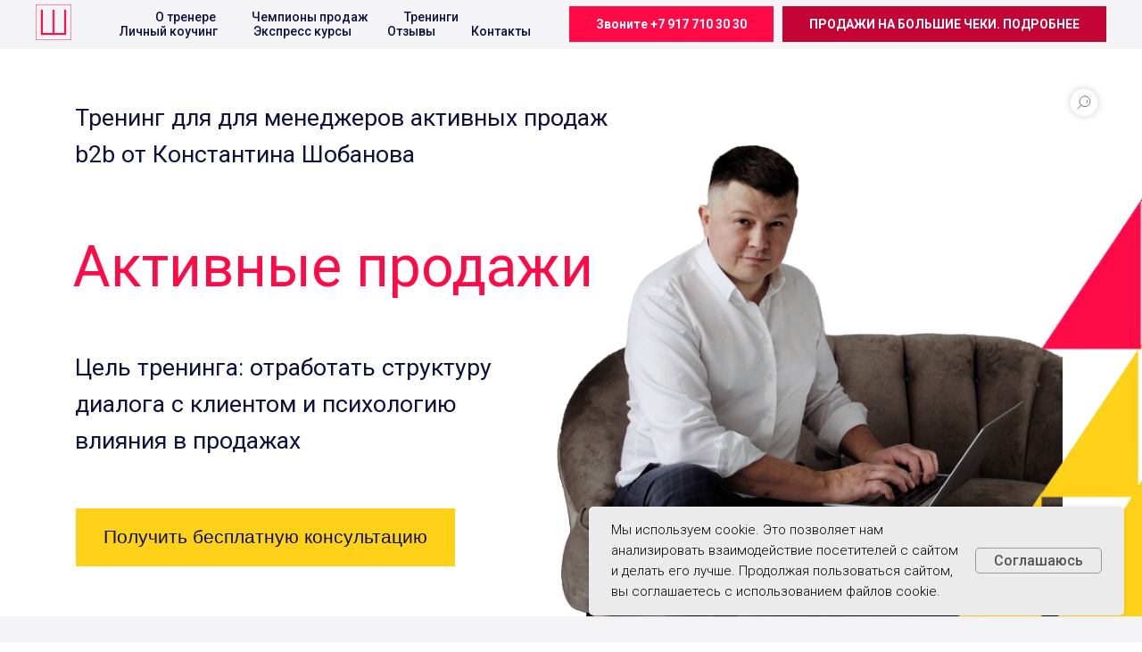

--- FILE ---
content_type: text/html; charset=UTF-8
request_url: https://shobanov.ru/activ
body_size: 23278
content:
<!DOCTYPE html> <html> <head> <meta charset="utf-8" /> <meta http-equiv="Content-Type" content="text/html; charset=utf-8" /> <meta name="viewport" content="width=device-width, initial-scale=1.0" /> <meta name="yandex-verification" content="95d1c69ed9899866" /> <!--metatextblock--> <title>Активные продажи с Константином Шобановым</title> <meta name="description" content="Активный тренинг для менеджеров по продажам" /> <meta property="og:url" content="https://shobanov.ru/activ" /> <meta property="og:title" content="Активные продажи с Константином Шобановым" /> <meta property="og:description" content="Активный тренинг для менеджеров по продажам" /> <meta property="og:type" content="website" /> <meta property="og:image" content="https://static.tildacdn.com/tild3065-3035-4433-b166-376265663436/_-2.png" /> <link rel="canonical" href="https://shobanov.ru/activ"> <!--/metatextblock--> <meta name="format-detection" content="telephone=no" /> <meta http-equiv="x-dns-prefetch-control" content="on"> <link rel="dns-prefetch" href="https://ws.tildacdn.com"> <link rel="dns-prefetch" href="https://static.tildacdn.com"> <link rel="shortcut icon" href="https://static.tildacdn.com/tild3866-3035-4163-b165-663031316262/favicon_32.ico" type="image/x-icon" /> <link rel="apple-touch-icon" href="https://static.tildacdn.com/tild3139-6631-4431-b265-653932373037/152.png"> <link rel="apple-touch-icon" sizes="76x76" href="https://static.tildacdn.com/tild3139-6631-4431-b265-653932373037/152.png"> <link rel="apple-touch-icon" sizes="152x152" href="https://static.tildacdn.com/tild3139-6631-4431-b265-653932373037/152.png"> <link rel="apple-touch-startup-image" href="https://static.tildacdn.com/tild3139-6631-4431-b265-653932373037/152.png"> <meta name="msapplication-TileColor" content="#000000"> <meta name="msapplication-TileImage" content="https://static.tildacdn.com/tild6434-3366-4137-b638-313336383565/270.png"> <!-- Assets --> <script src="https://neo.tildacdn.com/js/tilda-fallback-1.0.min.js" async charset="utf-8"></script> <link rel="stylesheet" href="https://static.tildacdn.com/css/tilda-grid-3.0.min.css" type="text/css" media="all" onerror="this.loaderr='y';"/> <link rel="stylesheet" href="https://static.tildacdn.com/ws/project581466/tilda-blocks-page36258098.min.css?t=1751952401" type="text/css" media="all" onerror="this.loaderr='y';" /> <link rel="preconnect" href="https://fonts.gstatic.com"> <link href="https://fonts.googleapis.com/css2?family=Roboto:wght@300;400;500;700&subset=latin,cyrillic" rel="stylesheet"> <link rel="stylesheet" href="https://static.tildacdn.com/css/tilda-animation-2.0.min.css" type="text/css" media="all" onerror="this.loaderr='y';" /> <link rel="stylesheet" href="https://static.tildacdn.com/css/tilda-cards-1.0.min.css" type="text/css" media="all" onerror="this.loaderr='y';" /> <link rel="stylesheet" href="https://static.tildacdn.com/css/tilda-popup-1.1.min.css" type="text/css" media="print" onload="this.media='all';" onerror="this.loaderr='y';" /> <noscript><link rel="stylesheet" href="https://static.tildacdn.com/css/tilda-popup-1.1.min.css" type="text/css" media="all" /></noscript> <link rel="stylesheet" href="https://static.tildacdn.com/css/tilda-forms-1.0.min.css" type="text/css" media="all" onerror="this.loaderr='y';" /> <link rel="stylesheet" href="https://static.tildacdn.com/css/tilda-menusub-1.0.min.css" type="text/css" media="print" onload="this.media='all';" onerror="this.loaderr='y';" /> <noscript><link rel="stylesheet" href="https://static.tildacdn.com/css/tilda-menusub-1.0.min.css" type="text/css" media="all" /></noscript> <script nomodule src="https://static.tildacdn.com/js/tilda-polyfill-1.0.min.js" charset="utf-8"></script> <script type="text/javascript">function t_onReady(func) {if(document.readyState!='loading') {func();} else {document.addEventListener('DOMContentLoaded',func);}}
function t_onFuncLoad(funcName,okFunc,time) {if(typeof window[funcName]==='function') {okFunc();} else {setTimeout(function() {t_onFuncLoad(funcName,okFunc,time);},(time||100));}}function t_throttle(fn,threshhold,scope) {return function() {fn.apply(scope||this,arguments);};}function t396_initialScale(t){t=document.getElementById("rec"+t);if(t){t=t.querySelector(".t396__artboard");if(t){var e,r=document.documentElement.clientWidth,a=[];if(i=t.getAttribute("data-artboard-screens"))for(var i=i.split(","),l=0;l<i.length;l++)a[l]=parseInt(i[l],10);else a=[320,480,640,960,1200];for(l=0;l<a.length;l++){var n=a[l];n<=r&&(e=n)}var o="edit"===window.allrecords.getAttribute("data-tilda-mode"),d="center"===t396_getFieldValue(t,"valign",e,a),c="grid"===t396_getFieldValue(t,"upscale",e,a),s=t396_getFieldValue(t,"height_vh",e,a),u=t396_getFieldValue(t,"height",e,a),g=!!window.opr&&!!window.opr.addons||!!window.opera||-1!==navigator.userAgent.indexOf(" OPR/");if(!o&&d&&!c&&!s&&u&&!g){for(var _=parseFloat((r/e).toFixed(3)),f=[t,t.querySelector(".t396__carrier"),t.querySelector(".t396__filter")],l=0;l<f.length;l++)f[l].style.height=Math.floor(parseInt(u,10)*_)+"px";t396_scaleInitial__getElementsToScale(t).forEach(function(t){t.style.zoom=_})}}}}function t396_scaleInitial__getElementsToScale(t){return t?Array.prototype.slice.call(t.children).filter(function(t){return t&&(t.classList.contains("t396__elem")||t.classList.contains("t396__group"))}):[]}function t396_getFieldValue(t,e,r,a){var i=a[a.length-1],l=r===i?t.getAttribute("data-artboard-"+e):t.getAttribute("data-artboard-"+e+"-res-"+r);if(!l)for(var n=0;n<a.length;n++){var o=a[n];if(!(o<=r)&&(l=o===i?t.getAttribute("data-artboard-"+e):t.getAttribute("data-artboard-"+e+"-res-"+o)))break}return l}</script> <script src="https://static.tildacdn.com/js/jquery-1.10.2.min.js" charset="utf-8" onerror="this.loaderr='y';"></script> <script src="https://static.tildacdn.com/js/tilda-scripts-3.0.min.js" charset="utf-8" defer onerror="this.loaderr='y';"></script> <script src="https://static.tildacdn.com/ws/project581466/tilda-blocks-page36258098.min.js?t=1751952401" charset="utf-8" async onerror="this.loaderr='y';"></script> <script src="https://static.tildacdn.com/js/tilda-lazyload-1.0.min.js" charset="utf-8" async onerror="this.loaderr='y';"></script> <script src="https://static.tildacdn.com/js/tilda-animation-2.0.min.js" charset="utf-8" async onerror="this.loaderr='y';"></script> <script src="https://static.tildacdn.com/js/tilda-zero-1.1.min.js" charset="utf-8" async onerror="this.loaderr='y';"></script> <script src="https://static.tildacdn.com/js/tilda-cards-1.0.min.js" charset="utf-8" async onerror="this.loaderr='y';"></script> <script src="https://static.tildacdn.com/js/tilda-popup-1.0.min.js" charset="utf-8" async onerror="this.loaderr='y';"></script> <script src="https://static.tildacdn.com/js/tilda-forms-1.0.min.js" charset="utf-8" async onerror="this.loaderr='y';"></script> <script src="https://static.tildacdn.com/js/tilda-menusub-1.0.min.js" charset="utf-8" async onerror="this.loaderr='y';"></script> <script src="https://static.tildacdn.com/js/tilda-menu-1.0.min.js" charset="utf-8" async onerror="this.loaderr='y';"></script> <script src="https://static.tildacdn.com/js/tilda-widget-positions-1.0.min.js" charset="utf-8" async onerror="this.loaderr='y';"></script> <script src="https://static.tildacdn.com/js/tilda-zero-scale-1.0.min.js" charset="utf-8" async onerror="this.loaderr='y';"></script> <script src="https://static.tildacdn.com/js/tilda-skiplink-1.0.min.js" charset="utf-8" async onerror="this.loaderr='y';"></script> <script src="https://static.tildacdn.com/js/tilda-events-1.0.min.js" charset="utf-8" async onerror="this.loaderr='y';"></script> <!-- nominify begin --><!-- Facebook Pixel Code --> <script>
!function(f,b,e,v,n,t,s)
{if(f.fbq)return;n=f.fbq=function(){n.callMethod?
n.callMethod.apply(n,arguments):n.queue.push(arguments)};
if(!f._fbq)f._fbq=n;n.push=n;n.loaded=!0;n.version='2.0';
n.queue=[];t=b.createElement(e);t.async=!0;
t.src=v;s=b.getElementsByTagName(e)[0];
s.parentNode.insertBefore(t,s)}(window, document,'script',
'https://connect.facebook.net/en_US/fbevents.js');
fbq('init', '508970213551860');
fbq('track', 'PageView');
</script> <noscript><img height="1" width="1" style="display:none"
src="https://www.facebook.com/tr?id=508970213551860&ev=PageView&noscript=1"
/></noscript> <!-- End Facebook Pixel Code --> <meta name="zen-verification" content="uEcz4dGXubjW7rcWs1y0EiTOYXzEchItXg1t7xGiwjdWIaKJbLLp0TrV1xiN1GVM" /> <meta name="yandex-verification" content="97c0efe1c9016abb" /> <meta name="mailru-domain" content="jtok119pg67U2Erl" /> <script type="text/javascript">!function(){var t=document.createElement("script");t.type="text/javascript",t.async=!0,t.src='https://vk.com/js/api/openapi.js?169',t.onload=function(){VK.Retargeting.Init("VK-RTRG-1464451-2YYw5"),VK.Retargeting.Hit()},document.head.appendChild(t)}();</script><noscript><img src="https://vk.com/rtrg?p=VK-RTRG-1464451-2YYw5" style="position:fixed; left:-999px;" alt=""/></noscript> <!-- BotHelp --> <script src="https://main.bothelp.io/w/widget-button.js" defer></script> <!-- Meta Pixel Code --> <script>
!function(f,b,e,v,n,t,s)
{if(f.fbq)return;n=f.fbq=function(){n.callMethod?
n.callMethod.apply(n,arguments):n.queue.push(arguments)};
if(!f._fbq)f._fbq=n;n.push=n;n.loaded=!0;n.version='2.0';
n.queue=[];t=b.createElement(e);t.async=!0;
t.src=v;s=b.getElementsByTagName(e)[0];
s.parentNode.insertBefore(t,s)}(window, document,'script',
'https://connect.facebook.net/en_US/fbevents.js');
fbq('init', '1540067530157461');
fbq('track', 'PageView');
</script> <noscript><img height="1" width="1" style="display:none"
src="https://www.facebook.com/tr?id=1540067530157461&ev=PageView&noscript=1"
/></noscript> <!-- End Meta Pixel Code --><!-- nominify end --><script type="text/javascript">window.dataLayer=window.dataLayer||[];</script> <!-- Facebook Pixel Code --> <script type="text/javascript" data-tilda-cookie-type="advertising">setTimeout(function(){!function(f,b,e,v,n,t,s)
{if(f.fbq)return;n=f.fbq=function(){n.callMethod?n.callMethod.apply(n,arguments):n.queue.push(arguments)};if(!f._fbq)f._fbq=n;n.push=n;n.loaded=!0;n.version='2.0';n.agent='pltilda';n.queue=[];t=b.createElement(e);t.async=!0;t.src=v;s=b.getElementsByTagName(e)[0];s.parentNode.insertBefore(t,s)}(window,document,'script','https://connect.facebook.net/en_US/fbevents.js');fbq('init','508970213551860');fbq('track','PageView');},2000);</script> <!-- End Facebook Pixel Code --> <!-- VK Pixel Code --> <script type="text/javascript" data-tilda-cookie-type="advertising">setTimeout(function(){!function(){var t=document.createElement("script");t.type="text/javascript",t.async=!0,t.src="https://vk.com/js/api/openapi.js?161",t.onload=function(){VK.Retargeting.Init("VK-RTRG-1464451-2YYw5"),VK.Retargeting.Hit()},document.head.appendChild(t)}();},2000);</script> <!-- End VK Pixel Code --> <script type="text/javascript">(function() {if((/bot|google|yandex|baidu|bing|msn|duckduckbot|teoma|slurp|crawler|spider|robot|crawling|facebook/i.test(navigator.userAgent))===false&&typeof(sessionStorage)!='undefined'&&sessionStorage.getItem('visited')!=='y'&&document.visibilityState){var style=document.createElement('style');style.type='text/css';style.innerHTML='@media screen and (min-width: 980px) {.t-records {opacity: 0;}.t-records_animated {-webkit-transition: opacity ease-in-out .2s;-moz-transition: opacity ease-in-out .2s;-o-transition: opacity ease-in-out .2s;transition: opacity ease-in-out .2s;}.t-records.t-records_visible {opacity: 1;}}';document.getElementsByTagName('head')[0].appendChild(style);function t_setvisRecs(){var alr=document.querySelectorAll('.t-records');Array.prototype.forEach.call(alr,function(el) {el.classList.add("t-records_animated");});setTimeout(function() {Array.prototype.forEach.call(alr,function(el) {el.classList.add("t-records_visible");});sessionStorage.setItem("visited","y");},400);}
document.addEventListener('DOMContentLoaded',t_setvisRecs);}})();</script></head> <body class="t-body" style="margin:0;"> <!--allrecords--> <div id="allrecords" class="t-records" data-hook="blocks-collection-content-node" data-tilda-project-id="581466" data-tilda-page-id="36258098" data-tilda-page-alias="activ" data-tilda-formskey="4f40c8216d0120b7d8752f2c6f9af4da" data-tilda-stat-scroll="yes" data-tilda-lazy="yes" data-tilda-root-zone="com" data-tilda-project-headcode="yes"> <!--header--> <header id="t-header" class="t-records" data-hook="blocks-collection-content-node" data-tilda-project-id="581466" data-tilda-page-id="37356031" data-tilda-page-alias="menu" data-tilda-formskey="4f40c8216d0120b7d8752f2c6f9af4da" data-tilda-stat-scroll="yes" data-tilda-lazy="yes" data-tilda-root-zone="com" data-tilda-project-headcode="yes"> <div id="rec603504158" class="r t-rec t-screenmax-640px" style=" " data-animationappear="off" data-record-type="451" data-screen-max="640px"> <!-- T451 --> <div id="nav603504158marker"></div> <div id="nav603504158" class="t451" data-menu="yes"> <div class="t451__container t451__positionfixed t451__panel " data-appearoffset="" style="height: 55px;"> <div class="t451__container__bg" style="background-color: rgba(244,244,247,1);" data-bgcolor-hex="#f4f4f7" data-bgcolor-rgba="rgba(244,244,247,1)" data-navmarker="nav603504158marker" data-appearoffset="" data-bgopacity="1" data-menushadow="" data-menushadow-css=""></div> <div class="t451__menu__content "> <div class="t451__burger-wrapper__mobile"> <button type="button"
class="t-menuburger t-menuburger_first "
aria-label="Навигационное меню"
aria-expanded="false"> <span style="background-color:#ea354d;"></span> <span style="background-color:#ea354d;"></span> <span style="background-color:#ea354d;"></span> <span style="background-color:#ea354d;"></span> </button> <script>function t_menuburger_init(recid) {var rec=document.querySelector('#rec' + recid);if(!rec) return;var burger=rec.querySelector('.t-menuburger');if(!burger) return;var isSecondStyle=burger.classList.contains('t-menuburger_second');if(isSecondStyle&&!window.isMobile&&!('ontouchend' in document)) {burger.addEventListener('mouseenter',function() {if(burger.classList.contains('t-menuburger-opened')) return;burger.classList.remove('t-menuburger-unhovered');burger.classList.add('t-menuburger-hovered');});burger.addEventListener('mouseleave',function() {if(burger.classList.contains('t-menuburger-opened')) return;burger.classList.remove('t-menuburger-hovered');burger.classList.add('t-menuburger-unhovered');setTimeout(function() {burger.classList.remove('t-menuburger-unhovered');},300);});}
burger.addEventListener('click',function() {if(!burger.closest('.tmenu-mobile')&&!burger.closest('.t450__burger_container')&&!burger.closest('.t466__container')&&!burger.closest('.t204__burger')&&!burger.closest('.t199__js__menu-toggler')) {burger.classList.toggle('t-menuburger-opened');burger.classList.remove('t-menuburger-unhovered');}});var menu=rec.querySelector('[data-menu="yes"]');if(!menu) return;var menuLinks=menu.querySelectorAll('.t-menu__link-item');var submenuClassList=['t978__menu-link_hook','t978__tm-link','t966__tm-link','t794__tm-link','t-menusub__target-link'];Array.prototype.forEach.call(menuLinks,function(link) {link.addEventListener('click',function() {var isSubmenuHook=submenuClassList.some(function(submenuClass) {return link.classList.contains(submenuClass);});if(isSubmenuHook) return;burger.classList.remove('t-menuburger-opened');});});menu.addEventListener('clickedAnchorInTooltipMenu',function() {burger.classList.remove('t-menuburger-opened');});}
t_onReady(function() {t_onFuncLoad('t_menuburger_init',function(){t_menuburger_init('603504158');});});</script> <style>.t-menuburger{position:relative;flex-shrink:0;width:28px;height:20px;padding:0;border:none;background-color:transparent;outline:none;-webkit-transform:rotate(0deg);transform:rotate(0deg);transition:transform .5s ease-in-out;cursor:pointer;z-index:999;}.t-menuburger span{display:block;position:absolute;width:100%;opacity:1;left:0;-webkit-transform:rotate(0deg);transform:rotate(0deg);transition:.25s ease-in-out;height:3px;background-color:#000;}.t-menuburger span:nth-child(1){top:0px;}.t-menuburger span:nth-child(2),.t-menuburger span:nth-child(3){top:8px;}.t-menuburger span:nth-child(4){top:16px;}.t-menuburger__big{width:42px;height:32px;}.t-menuburger__big span{height:5px;}.t-menuburger__big span:nth-child(2),.t-menuburger__big span:nth-child(3){top:13px;}.t-menuburger__big span:nth-child(4){top:26px;}.t-menuburger__small{width:22px;height:14px;}.t-menuburger__small span{height:2px;}.t-menuburger__small span:nth-child(2),.t-menuburger__small span:nth-child(3){top:6px;}.t-menuburger__small span:nth-child(4){top:12px;}.t-menuburger-opened span:nth-child(1){top:8px;width:0%;left:50%;}.t-menuburger-opened span:nth-child(2){-webkit-transform:rotate(45deg);transform:rotate(45deg);}.t-menuburger-opened span:nth-child(3){-webkit-transform:rotate(-45deg);transform:rotate(-45deg);}.t-menuburger-opened span:nth-child(4){top:8px;width:0%;left:50%;}.t-menuburger-opened.t-menuburger__big span:nth-child(1){top:6px;}.t-menuburger-opened.t-menuburger__big span:nth-child(4){top:18px;}.t-menuburger-opened.t-menuburger__small span:nth-child(1),.t-menuburger-opened.t-menuburger__small span:nth-child(4){top:6px;}@media (hover),(min-width:0\0){.t-menuburger_first:hover span:nth-child(1){transform:translateY(1px);}.t-menuburger_first:hover span:nth-child(4){transform:translateY(-1px);}.t-menuburger_first.t-menuburger__big:hover span:nth-child(1){transform:translateY(3px);}.t-menuburger_first.t-menuburger__big:hover span:nth-child(4){transform:translateY(-3px);}}.t-menuburger_second span:nth-child(2),.t-menuburger_second span:nth-child(3){width:80%;left:20%;right:0;}@media (hover),(min-width:0\0){.t-menuburger_second.t-menuburger-hovered span:nth-child(2),.t-menuburger_second.t-menuburger-hovered span:nth-child(3){animation:t-menuburger-anim 0.3s ease-out normal forwards;}.t-menuburger_second.t-menuburger-unhovered span:nth-child(2),.t-menuburger_second.t-menuburger-unhovered span:nth-child(3){animation:t-menuburger-anim2 0.3s ease-out normal forwards;}}.t-menuburger_second.t-menuburger-opened span:nth-child(2),.t-menuburger_second.t-menuburger-opened span:nth-child(3){left:0;right:0;width:100%!important;}.t-menuburger_third span:nth-child(4){width:70%;left:unset;right:0;}@media (hover),(min-width:0\0){.t-menuburger_third:not(.t-menuburger-opened):hover span:nth-child(4){width:100%;}}.t-menuburger_third.t-menuburger-opened span:nth-child(4){width:0!important;right:50%;}.t-menuburger_fourth{height:12px;}.t-menuburger_fourth.t-menuburger__small{height:8px;}.t-menuburger_fourth.t-menuburger__big{height:18px;}.t-menuburger_fourth span:nth-child(2),.t-menuburger_fourth span:nth-child(3){top:4px;opacity:0;}.t-menuburger_fourth span:nth-child(4){top:8px;}.t-menuburger_fourth.t-menuburger__small span:nth-child(2),.t-menuburger_fourth.t-menuburger__small span:nth-child(3){top:3px;}.t-menuburger_fourth.t-menuburger__small span:nth-child(4){top:6px;}.t-menuburger_fourth.t-menuburger__small span:nth-child(2),.t-menuburger_fourth.t-menuburger__small span:nth-child(3){top:3px;}.t-menuburger_fourth.t-menuburger__small span:nth-child(4){top:6px;}.t-menuburger_fourth.t-menuburger__big span:nth-child(2),.t-menuburger_fourth.t-menuburger__big span:nth-child(3){top:6px;}.t-menuburger_fourth.t-menuburger__big span:nth-child(4){top:12px;}@media (hover),(min-width:0\0){.t-menuburger_fourth:not(.t-menuburger-opened):hover span:nth-child(1){transform:translateY(1px);}.t-menuburger_fourth:not(.t-menuburger-opened):hover span:nth-child(4){transform:translateY(-1px);}.t-menuburger_fourth.t-menuburger__big:not(.t-menuburger-opened):hover span:nth-child(1){transform:translateY(3px);}.t-menuburger_fourth.t-menuburger__big:not(.t-menuburger-opened):hover span:nth-child(4){transform:translateY(-3px);}}.t-menuburger_fourth.t-menuburger-opened span:nth-child(1),.t-menuburger_fourth.t-menuburger-opened span:nth-child(4){top:4px;}.t-menuburger_fourth.t-menuburger-opened span:nth-child(2),.t-menuburger_fourth.t-menuburger-opened span:nth-child(3){opacity:1;}@keyframes t-menuburger-anim{0%{width:80%;left:20%;right:0;}50%{width:100%;left:0;right:0;}100%{width:80%;left:0;right:20%;}}@keyframes t-menuburger-anim2{0%{width:80%;left:0;}50%{width:100%;right:0;left:0;}100%{width:80%;left:20%;right:0;}}</style> </div> <div class="t451__rightside t451__side t451__side_burger"> <button type="button"
class="t-menuburger t-menuburger_first "
aria-label="Навигационное меню"
aria-expanded="false"> <span style="background-color:#ea354d;"></span> <span style="background-color:#ea354d;"></span> <span style="background-color:#ea354d;"></span> <span style="background-color:#ea354d;"></span> </button> <script>function t_menuburger_init(recid) {var rec=document.querySelector('#rec' + recid);if(!rec) return;var burger=rec.querySelector('.t-menuburger');if(!burger) return;var isSecondStyle=burger.classList.contains('t-menuburger_second');if(isSecondStyle&&!window.isMobile&&!('ontouchend' in document)) {burger.addEventListener('mouseenter',function() {if(burger.classList.contains('t-menuburger-opened')) return;burger.classList.remove('t-menuburger-unhovered');burger.classList.add('t-menuburger-hovered');});burger.addEventListener('mouseleave',function() {if(burger.classList.contains('t-menuburger-opened')) return;burger.classList.remove('t-menuburger-hovered');burger.classList.add('t-menuburger-unhovered');setTimeout(function() {burger.classList.remove('t-menuburger-unhovered');},300);});}
burger.addEventListener('click',function() {if(!burger.closest('.tmenu-mobile')&&!burger.closest('.t450__burger_container')&&!burger.closest('.t466__container')&&!burger.closest('.t204__burger')&&!burger.closest('.t199__js__menu-toggler')) {burger.classList.toggle('t-menuburger-opened');burger.classList.remove('t-menuburger-unhovered');}});var menu=rec.querySelector('[data-menu="yes"]');if(!menu) return;var menuLinks=menu.querySelectorAll('.t-menu__link-item');var submenuClassList=['t978__menu-link_hook','t978__tm-link','t966__tm-link','t794__tm-link','t-menusub__target-link'];Array.prototype.forEach.call(menuLinks,function(link) {link.addEventListener('click',function() {var isSubmenuHook=submenuClassList.some(function(submenuClass) {return link.classList.contains(submenuClass);});if(isSubmenuHook) return;burger.classList.remove('t-menuburger-opened');});});menu.addEventListener('clickedAnchorInTooltipMenu',function() {burger.classList.remove('t-menuburger-opened');});}
t_onReady(function() {t_onFuncLoad('t_menuburger_init',function(){t_menuburger_init('603504158');});});</script> <style>.t-menuburger{position:relative;flex-shrink:0;width:28px;height:20px;padding:0;border:none;background-color:transparent;outline:none;-webkit-transform:rotate(0deg);transform:rotate(0deg);transition:transform .5s ease-in-out;cursor:pointer;z-index:999;}.t-menuburger span{display:block;position:absolute;width:100%;opacity:1;left:0;-webkit-transform:rotate(0deg);transform:rotate(0deg);transition:.25s ease-in-out;height:3px;background-color:#000;}.t-menuburger span:nth-child(1){top:0px;}.t-menuburger span:nth-child(2),.t-menuburger span:nth-child(3){top:8px;}.t-menuburger span:nth-child(4){top:16px;}.t-menuburger__big{width:42px;height:32px;}.t-menuburger__big span{height:5px;}.t-menuburger__big span:nth-child(2),.t-menuburger__big span:nth-child(3){top:13px;}.t-menuburger__big span:nth-child(4){top:26px;}.t-menuburger__small{width:22px;height:14px;}.t-menuburger__small span{height:2px;}.t-menuburger__small span:nth-child(2),.t-menuburger__small span:nth-child(3){top:6px;}.t-menuburger__small span:nth-child(4){top:12px;}.t-menuburger-opened span:nth-child(1){top:8px;width:0%;left:50%;}.t-menuburger-opened span:nth-child(2){-webkit-transform:rotate(45deg);transform:rotate(45deg);}.t-menuburger-opened span:nth-child(3){-webkit-transform:rotate(-45deg);transform:rotate(-45deg);}.t-menuburger-opened span:nth-child(4){top:8px;width:0%;left:50%;}.t-menuburger-opened.t-menuburger__big span:nth-child(1){top:6px;}.t-menuburger-opened.t-menuburger__big span:nth-child(4){top:18px;}.t-menuburger-opened.t-menuburger__small span:nth-child(1),.t-menuburger-opened.t-menuburger__small span:nth-child(4){top:6px;}@media (hover),(min-width:0\0){.t-menuburger_first:hover span:nth-child(1){transform:translateY(1px);}.t-menuburger_first:hover span:nth-child(4){transform:translateY(-1px);}.t-menuburger_first.t-menuburger__big:hover span:nth-child(1){transform:translateY(3px);}.t-menuburger_first.t-menuburger__big:hover span:nth-child(4){transform:translateY(-3px);}}.t-menuburger_second span:nth-child(2),.t-menuburger_second span:nth-child(3){width:80%;left:20%;right:0;}@media (hover),(min-width:0\0){.t-menuburger_second.t-menuburger-hovered span:nth-child(2),.t-menuburger_second.t-menuburger-hovered span:nth-child(3){animation:t-menuburger-anim 0.3s ease-out normal forwards;}.t-menuburger_second.t-menuburger-unhovered span:nth-child(2),.t-menuburger_second.t-menuburger-unhovered span:nth-child(3){animation:t-menuburger-anim2 0.3s ease-out normal forwards;}}.t-menuburger_second.t-menuburger-opened span:nth-child(2),.t-menuburger_second.t-menuburger-opened span:nth-child(3){left:0;right:0;width:100%!important;}.t-menuburger_third span:nth-child(4){width:70%;left:unset;right:0;}@media (hover),(min-width:0\0){.t-menuburger_third:not(.t-menuburger-opened):hover span:nth-child(4){width:100%;}}.t-menuburger_third.t-menuburger-opened span:nth-child(4){width:0!important;right:50%;}.t-menuburger_fourth{height:12px;}.t-menuburger_fourth.t-menuburger__small{height:8px;}.t-menuburger_fourth.t-menuburger__big{height:18px;}.t-menuburger_fourth span:nth-child(2),.t-menuburger_fourth span:nth-child(3){top:4px;opacity:0;}.t-menuburger_fourth span:nth-child(4){top:8px;}.t-menuburger_fourth.t-menuburger__small span:nth-child(2),.t-menuburger_fourth.t-menuburger__small span:nth-child(3){top:3px;}.t-menuburger_fourth.t-menuburger__small span:nth-child(4){top:6px;}.t-menuburger_fourth.t-menuburger__small span:nth-child(2),.t-menuburger_fourth.t-menuburger__small span:nth-child(3){top:3px;}.t-menuburger_fourth.t-menuburger__small span:nth-child(4){top:6px;}.t-menuburger_fourth.t-menuburger__big span:nth-child(2),.t-menuburger_fourth.t-menuburger__big span:nth-child(3){top:6px;}.t-menuburger_fourth.t-menuburger__big span:nth-child(4){top:12px;}@media (hover),(min-width:0\0){.t-menuburger_fourth:not(.t-menuburger-opened):hover span:nth-child(1){transform:translateY(1px);}.t-menuburger_fourth:not(.t-menuburger-opened):hover span:nth-child(4){transform:translateY(-1px);}.t-menuburger_fourth.t-menuburger__big:not(.t-menuburger-opened):hover span:nth-child(1){transform:translateY(3px);}.t-menuburger_fourth.t-menuburger__big:not(.t-menuburger-opened):hover span:nth-child(4){transform:translateY(-3px);}}.t-menuburger_fourth.t-menuburger-opened span:nth-child(1),.t-menuburger_fourth.t-menuburger-opened span:nth-child(4){top:4px;}.t-menuburger_fourth.t-menuburger-opened span:nth-child(2),.t-menuburger_fourth.t-menuburger-opened span:nth-child(3){opacity:1;}@keyframes t-menuburger-anim{0%{width:80%;left:20%;right:0;}50%{width:100%;left:0;right:0;}100%{width:80%;left:0;right:20%;}}@keyframes t-menuburger-anim2{0%{width:80%;left:0;}50%{width:100%;right:0;left:0;}100%{width:80%;left:20%;right:0;}}</style> </div> <div class="t451__centerside t451__side"> <div class="t451__logo__container "> <div class="t451__logo__content"> <a class="t451__logo" href="https://shobanov.ru/"> <img class="t451__logo__img"
src="https://static.tildacdn.com/tild6265-3530-4332-a562-353032643035/_-3.png"
imgfield="img"
style="max-width: 40px;" alt="Логотип"> </a> </div> </div> </div> <div class="t451__leftside t451__side t451__side_socials"> </div> </div> </div> </div> <div class="t451m__overlay"> <div class="t451m__overlay_bg" style=" "></div> </div> <div class="t451 t451m " data-tooltip-hook="" style="background-color: #ffffff;"> <button type="button" class="t451m__close-button t451m__close t451m_opened" style="background-color: #ffffff;" aria-label="Закрыть меню"> <div class="t451m__close_icon"> <span style="background-color:#000000;"></span> <span style="background-color:#000000;"></span> <span style="background-color:#000000;"></span> <span style="background-color:#000000;"></span> </div> </button> <div class="t451m__container t-align_left"> <div class="t451m__top"> <nav class="t451m__menu"> <ul role="list" class="t451m__list t-menu__list"> <li class="t451m__list_item"
style="padding:0 0 5px 0;"> <a class="t-menu__link-item"
href="/" data-menu-submenu-hook="" data-menu-item-number="1">
О тренере
</a> </li> <li class="t451m__list_item"
style="padding:5px 0;"> <a class="t-menu__link-item t451__link-item_submenu"
href=""
aria-expanded="false" role="button" data-menu-submenu-hook="link_sub2_603504158" data-menu-item-number="2">
Чемпионы продаж
</a> <div class="t-menusub" data-submenu-hook="link_sub2_603504158" data-submenu-margin="15px" data-add-submenu-arrow=""> <div class="t-menusub__menu"> <div class="t-menusub__content"> <ul role="list" class="t-menusub__list"> <li class="t-menusub__list-item t-name t-name_xs"> <a class="t-menusub__link-item t-name t-name_xs"
href="/chempiony_prodazh" data-menu-item-number="2">Чемпионы продаж</a> </li> <li class="t-menusub__list-item t-name t-name_xs"> <a class="t-menusub__link-item t-name t-name_xs"
href="/champions20" data-menu-item-number="2">Чемпионы продаж 2.0. Быстрый старт</a> </li> </ul> </div> </div> </div> </li> <li class="t451m__list_item"
style="padding:5px 0;"> <a class="t-menu__link-item t451__link-item_submenu"
href=""
aria-expanded="false" role="button" data-menu-submenu-hook="link_sub3_603504158" data-menu-item-number="3">
Тренинги
</a> <div class="t-menusub" data-submenu-hook="link_sub3_603504158" data-submenu-margin="15px" data-add-submenu-arrow=""> <div class="t-menusub__menu"> <div class="t-menusub__content"> <ul role="list" class="t-menusub__list"> <li class="t-menusub__list-item t-name t-name_xs"> <a class="t-menusub__link-item t-name t-name_xs"
href="/activ" data-menu-item-number="3">Активные продажи b2b</a> </li> <li class="t-menusub__list-item t-name t-name_xs"> <a class="t-menusub__link-item t-name t-name_xs"
href="/prodazhi_v_torgovom_zale" data-menu-item-number="3">Продажи в торговом зале</a> </li> </ul> </div> </div> </div> </li> <li class="t451m__list_item"
style="padding:5px 0;"> <a class="t-menu__link-item"
href="/couch" data-menu-submenu-hook="" data-menu-item-number="4">
Личный коучинг
</a> </li> <li class="t451m__list_item"
style="padding:5px 0;"> <a class="t-menu__link-item t451__link-item_submenu"
href=""
aria-expanded="false" role="button" data-menu-submenu-hook="link_sub5_603504158" data-menu-item-number="5">
Экспресс курсы
</a> <div class="t-menusub" data-submenu-hook="link_sub5_603504158" data-submenu-margin="15px" data-add-submenu-arrow=""> <div class="t-menusub__menu"> <div class="t-menusub__content"> <ul role="list" class="t-menusub__list"> <li class="t-menusub__list-item t-name t-name_xs"> <a class="t-menusub__link-item t-name t-name_xs"
href="/sales_media" data-menu-item-number="5">Менеджер по продажам</a> </li> <li class="t-menusub__list-item t-name t-name_xs"> <a class="t-menusub__link-item t-name t-name_xs"
href="/prodazhi-na-palcakh" data-menu-item-number="5">Продажи на пальцах</a> </li> <li class="t-menusub__list-item t-name t-name_xs"> <a class="t-menusub__link-item t-name t-name_xs"
href="/peregovornie_modeli" data-menu-item-number="5">Хищные продажи</a> </li> <li class="t-menusub__list-item t-name t-name_xs"> <a class="t-menusub__link-item t-name t-name_xs"
href="/express" data-menu-item-number="5">Посмотреть все</a> </li> </ul> </div> </div> </div> </li> <li class="t451m__list_item"
style="padding:5px 0;"> <a class="t-menu__link-item"
href="/reviews" data-menu-submenu-hook="" data-menu-item-number="6">
Отзывы
</a> </li> <li class="t451m__list_item"
style="padding:5px 0 0;"> <a class="t-menu__link-item"
href="/contacts" data-menu-submenu-hook="" data-menu-item-number="7">
Контакты
</a> </li> </ul> </nav> </div> <div class="t451m__rightside"> <div class="t451m__rightcontainer"> <div class="t451m__right_descr t-descr t-descr_xs" field="descr"><strong><a href="tel:79177103030" style="color:rgb(0, 0, 0) !important;text-decoration: none;border-bottom: 0px solid;box-shadow: inset 0px -0px 0px 0px;-webkit-box-shadow: inset 0px -0px 0px 0px;-moz-box-shadow: inset 0px -0px 0px 0px;" data-redactor-tag="a">Звоните: +7 917 710 30 30</a></strong></div> </div> </div> </div> </div> <script>t_onReady(function(){var rec=document.querySelector("#rec603504158");if(!rec) return
rec.setAttribute('data-animationappear','off');rec.style.opacity=1;t_onFuncLoad('t451_initMenu',function() {t451_initMenu('603504158');});t_onFuncLoad('t_menu__interactFromKeyboard',function() {t_menu__interactFromKeyboard('603504158');});});</script> <style>#rec603504158 .t-menu__link-item{-webkit-transition:color 0.3s ease-in-out,opacity 0.3s ease-in-out;transition:color 0.3s ease-in-out,opacity 0.3s ease-in-out;position:relative;}#rec603504158 .t-menu__link-item.t-active::after{content:'';position:absolute;left:0;-webkit-transition:all 0.3s ease;transition:all 0.3s ease;opacity:1;width:100%;height:100%;bottom:-0px;border-bottom:0px solid #000000;-webkit-box-shadow:inset 0px -1px 0px 0px #000000;-moz-box-shadow:inset 0px -1px 0px 0px #000000;box-shadow:inset 0px -1px 0px 0px #000000;}#rec603504158 .t-menu__link-item:not(.t-active):not(.tooltipstered):hover{color:#ff0a47 !important;}#rec603504158 .t-menu__link-item:not(.t-active):not(.tooltipstered):focus-visible{color:#ff0a47 !important;}@supports (overflow:-webkit-marquee) and (justify-content:inherit){#rec603504158 .t-menu__link-item,#rec603504158 .t-menu__link-item.t-active{opacity:1 !important;}}</style> <script>t_onReady(function() {setTimeout(function(){t_onFuncLoad('t_menusub_init',function() {t_menusub_init('603504158');});},500);});</script> <style>#rec603504158 .t-menusub__link-item{-webkit-transition:color 0.3s ease-in-out,opacity 0.3s ease-in-out;transition:color 0.3s ease-in-out,opacity 0.3s ease-in-out;}#rec603504158 .t-menusub__link-item.t-active{font-weight:500 !important;}#rec603504158 .t-menusub__link-item:not(.t-active):not(.tooltipstered):hover{color:#ff0a47 !important;}@supports (overflow:-webkit-marquee) and (justify-content:inherit){#rec603504158 .t-menusub__link-item,#rec603504158 .t-menusub__link-item.t-active{opacity:1 !important;}}@media screen and (max-width:980px){#rec603504158 .t-menusub__menu .t-menusub__link-item{color:#000000 !important;}#rec603504158 .t-menusub__menu .t-menusub__link-item.t-active{color:#000000 !important;}}@media screen and (min-width:981px){#rec603504158 .t-menusub__menu{text-align:left;}}</style> <style> #rec603504158 a.t-menusub__link-item{font-weight:400;font-family:'Roboto';}</style> <style> #rec603504158 .t451__logo__content .t-heading{font-size:22px;color:#000000;}</style> <style> #rec603504158 .t451__logo{font-size:22px;color:#000000;}#rec603504158 a.t-menu__link-item{font-size:14px;color:#000000;font-weight:600;}</style> </div> <div id="rec603504159" class="r t-rec t-screenmin-640px" style=" " data-animationappear="off" data-record-type="257" data-screen-min="640px"> <!-- T228 --> <div id="nav603504159marker"></div> <div class="tmenu-mobile tmenu-mobile_positionfixed"> <div class="tmenu-mobile__container"> <div class="tmenu-mobile__text t-name t-name_md" field="menu_mob_title">&nbsp;</div> <button type="button"
class="t-menuburger t-menuburger_first t-menuburger__small"
aria-label="Навигационное меню"
aria-expanded="false"> <span style="background-color:#ea354d;"></span> <span style="background-color:#ea354d;"></span> <span style="background-color:#ea354d;"></span> <span style="background-color:#ea354d;"></span> </button> <script>function t_menuburger_init(recid) {var rec=document.querySelector('#rec' + recid);if(!rec) return;var burger=rec.querySelector('.t-menuburger');if(!burger) return;var isSecondStyle=burger.classList.contains('t-menuburger_second');if(isSecondStyle&&!window.isMobile&&!('ontouchend' in document)) {burger.addEventListener('mouseenter',function() {if(burger.classList.contains('t-menuburger-opened')) return;burger.classList.remove('t-menuburger-unhovered');burger.classList.add('t-menuburger-hovered');});burger.addEventListener('mouseleave',function() {if(burger.classList.contains('t-menuburger-opened')) return;burger.classList.remove('t-menuburger-hovered');burger.classList.add('t-menuburger-unhovered');setTimeout(function() {burger.classList.remove('t-menuburger-unhovered');},300);});}
burger.addEventListener('click',function() {if(!burger.closest('.tmenu-mobile')&&!burger.closest('.t450__burger_container')&&!burger.closest('.t466__container')&&!burger.closest('.t204__burger')&&!burger.closest('.t199__js__menu-toggler')) {burger.classList.toggle('t-menuburger-opened');burger.classList.remove('t-menuburger-unhovered');}});var menu=rec.querySelector('[data-menu="yes"]');if(!menu) return;var menuLinks=menu.querySelectorAll('.t-menu__link-item');var submenuClassList=['t978__menu-link_hook','t978__tm-link','t966__tm-link','t794__tm-link','t-menusub__target-link'];Array.prototype.forEach.call(menuLinks,function(link) {link.addEventListener('click',function() {var isSubmenuHook=submenuClassList.some(function(submenuClass) {return link.classList.contains(submenuClass);});if(isSubmenuHook) return;burger.classList.remove('t-menuburger-opened');});});menu.addEventListener('clickedAnchorInTooltipMenu',function() {burger.classList.remove('t-menuburger-opened');});}
t_onReady(function() {t_onFuncLoad('t_menuburger_init',function(){t_menuburger_init('603504159');});});</script> <style>.t-menuburger{position:relative;flex-shrink:0;width:28px;height:20px;padding:0;border:none;background-color:transparent;outline:none;-webkit-transform:rotate(0deg);transform:rotate(0deg);transition:transform .5s ease-in-out;cursor:pointer;z-index:999;}.t-menuburger span{display:block;position:absolute;width:100%;opacity:1;left:0;-webkit-transform:rotate(0deg);transform:rotate(0deg);transition:.25s ease-in-out;height:3px;background-color:#000;}.t-menuburger span:nth-child(1){top:0px;}.t-menuburger span:nth-child(2),.t-menuburger span:nth-child(3){top:8px;}.t-menuburger span:nth-child(4){top:16px;}.t-menuburger__big{width:42px;height:32px;}.t-menuburger__big span{height:5px;}.t-menuburger__big span:nth-child(2),.t-menuburger__big span:nth-child(3){top:13px;}.t-menuburger__big span:nth-child(4){top:26px;}.t-menuburger__small{width:22px;height:14px;}.t-menuburger__small span{height:2px;}.t-menuburger__small span:nth-child(2),.t-menuburger__small span:nth-child(3){top:6px;}.t-menuburger__small span:nth-child(4){top:12px;}.t-menuburger-opened span:nth-child(1){top:8px;width:0%;left:50%;}.t-menuburger-opened span:nth-child(2){-webkit-transform:rotate(45deg);transform:rotate(45deg);}.t-menuburger-opened span:nth-child(3){-webkit-transform:rotate(-45deg);transform:rotate(-45deg);}.t-menuburger-opened span:nth-child(4){top:8px;width:0%;left:50%;}.t-menuburger-opened.t-menuburger__big span:nth-child(1){top:6px;}.t-menuburger-opened.t-menuburger__big span:nth-child(4){top:18px;}.t-menuburger-opened.t-menuburger__small span:nth-child(1),.t-menuburger-opened.t-menuburger__small span:nth-child(4){top:6px;}@media (hover),(min-width:0\0){.t-menuburger_first:hover span:nth-child(1){transform:translateY(1px);}.t-menuburger_first:hover span:nth-child(4){transform:translateY(-1px);}.t-menuburger_first.t-menuburger__big:hover span:nth-child(1){transform:translateY(3px);}.t-menuburger_first.t-menuburger__big:hover span:nth-child(4){transform:translateY(-3px);}}.t-menuburger_second span:nth-child(2),.t-menuburger_second span:nth-child(3){width:80%;left:20%;right:0;}@media (hover),(min-width:0\0){.t-menuburger_second.t-menuburger-hovered span:nth-child(2),.t-menuburger_second.t-menuburger-hovered span:nth-child(3){animation:t-menuburger-anim 0.3s ease-out normal forwards;}.t-menuburger_second.t-menuburger-unhovered span:nth-child(2),.t-menuburger_second.t-menuburger-unhovered span:nth-child(3){animation:t-menuburger-anim2 0.3s ease-out normal forwards;}}.t-menuburger_second.t-menuburger-opened span:nth-child(2),.t-menuburger_second.t-menuburger-opened span:nth-child(3){left:0;right:0;width:100%!important;}.t-menuburger_third span:nth-child(4){width:70%;left:unset;right:0;}@media (hover),(min-width:0\0){.t-menuburger_third:not(.t-menuburger-opened):hover span:nth-child(4){width:100%;}}.t-menuburger_third.t-menuburger-opened span:nth-child(4){width:0!important;right:50%;}.t-menuburger_fourth{height:12px;}.t-menuburger_fourth.t-menuburger__small{height:8px;}.t-menuburger_fourth.t-menuburger__big{height:18px;}.t-menuburger_fourth span:nth-child(2),.t-menuburger_fourth span:nth-child(3){top:4px;opacity:0;}.t-menuburger_fourth span:nth-child(4){top:8px;}.t-menuburger_fourth.t-menuburger__small span:nth-child(2),.t-menuburger_fourth.t-menuburger__small span:nth-child(3){top:3px;}.t-menuburger_fourth.t-menuburger__small span:nth-child(4){top:6px;}.t-menuburger_fourth.t-menuburger__small span:nth-child(2),.t-menuburger_fourth.t-menuburger__small span:nth-child(3){top:3px;}.t-menuburger_fourth.t-menuburger__small span:nth-child(4){top:6px;}.t-menuburger_fourth.t-menuburger__big span:nth-child(2),.t-menuburger_fourth.t-menuburger__big span:nth-child(3){top:6px;}.t-menuburger_fourth.t-menuburger__big span:nth-child(4){top:12px;}@media (hover),(min-width:0\0){.t-menuburger_fourth:not(.t-menuburger-opened):hover span:nth-child(1){transform:translateY(1px);}.t-menuburger_fourth:not(.t-menuburger-opened):hover span:nth-child(4){transform:translateY(-1px);}.t-menuburger_fourth.t-menuburger__big:not(.t-menuburger-opened):hover span:nth-child(1){transform:translateY(3px);}.t-menuburger_fourth.t-menuburger__big:not(.t-menuburger-opened):hover span:nth-child(4){transform:translateY(-3px);}}.t-menuburger_fourth.t-menuburger-opened span:nth-child(1),.t-menuburger_fourth.t-menuburger-opened span:nth-child(4){top:4px;}.t-menuburger_fourth.t-menuburger-opened span:nth-child(2),.t-menuburger_fourth.t-menuburger-opened span:nth-child(3){opacity:1;}@keyframes t-menuburger-anim{0%{width:80%;left:20%;right:0;}50%{width:100%;left:0;right:0;}100%{width:80%;left:0;right:20%;}}@keyframes t-menuburger-anim2{0%{width:80%;left:0;}50%{width:100%;right:0;left:0;}100%{width:80%;left:20%;right:0;}}</style> </div> </div> <style>.tmenu-mobile{background-color:#111;display:none;width:100%;top:0;z-index:990;}.tmenu-mobile_positionfixed{position:fixed;}.tmenu-mobile__text{color:#fff;}.tmenu-mobile__container{min-height:64px;padding:20px;position:relative;box-sizing:border-box;display:-webkit-flex;display:-ms-flexbox;display:flex;-webkit-align-items:center;-ms-flex-align:center;align-items:center;-webkit-justify-content:space-between;-ms-flex-pack:justify;justify-content:space-between;}.tmenu-mobile__list{display:block;}.tmenu-mobile__burgerlogo{display:inline-block;font-size:24px;font-weight:400;white-space:nowrap;vertical-align:middle;}.tmenu-mobile__imglogo{height:auto;display:block;max-width:300px!important;box-sizing:border-box;padding:0;margin:0 auto;}@media screen and (max-width:980px){.tmenu-mobile__menucontent_hidden{display:none;height:100%;}.tmenu-mobile{display:block;}}@media screen and (max-width:980px){#rec603504159 .tmenu-mobile{background-color:#f7f9fd;}#rec603504159 .tmenu-mobile__menucontent_fixed{position:fixed;top:64px;}#rec603504159 .t-menuburger{-webkit-order:1;-ms-flex-order:1;order:1;}}</style> <style> #rec603504159 .tmenu-mobile__burgerlogo a{font-size:22px;color:#000000;}</style> <style> #rec603504159 .tmenu-mobile__burgerlogo__title{font-size:22px;color:#000000;}</style> <div id="nav603504159" class="t228 t228__positionfixed tmenu-mobile__menucontent_hidden tmenu-mobile__menucontent_fixed" style="background-color: rgba(244,244,247,1); height:55px; " data-bgcolor-hex="#f4f4f7" data-bgcolor-rgba="rgba(244,244,247,1)" data-navmarker="nav603504159marker" data-appearoffset="" data-bgopacity-two="" data-menushadow="" data-menushadow-css="" data-bgopacity="1" data-menu-items-align="center" data-menu="yes"> <div class="t228__maincontainer " style="height:55px;"> <div class="t228__padding40px"></div> <div class="t228__leftside"> <div class="t228__leftcontainer"> <a href="https://shobanov.ru/" class="t228__imgwrapper"> <img class="t228__imglogo t228__imglogomobile"
src="https://static.tildacdn.com/tild3031-6636-4638-b035-356530393662/_-3.png"
imgfield="img"
style="max-width: 40px; width: 40px; min-width: 40px; height: auto; display: block;"
alt="Логотип"> </a> </div> </div> <div class="t228__centerside "> <nav class="t228__centercontainer"> <ul role="list" class="t228__list t-menu__list t228__list_hidden"> <li class="t228__list_item"
style="padding:0 20px 0 0;"> <a class="t-menu__link-item"
href="/" data-menu-submenu-hook="" data-menu-item-number="1">
О тренере
</a> </li> <li class="t228__list_item"
style="padding:0 20px;"> <a class="t-menu__link-item"
href=""
aria-expanded="false" role="button" data-menu-submenu-hook="link_sub2_603504159" data-menu-item-number="2">
Чемпионы продаж
</a> <div class="t-menusub" data-submenu-hook="link_sub2_603504159" data-submenu-margin="15px" data-add-submenu-arrow=""> <div class="t-menusub__menu"> <div class="t-menusub__content"> <ul role="list" class="t-menusub__list"> <li class="t-menusub__list-item t-name t-name_xs"> <a class="t-menusub__link-item t-name t-name_xs"
href="/chempiony_prodazh" data-menu-item-number="2">Чемпионы продаж</a> </li> <li class="t-menusub__list-item t-name t-name_xs"> <a class="t-menusub__link-item t-name t-name_xs"
href="/champions20" data-menu-item-number="2">Чемпионы продаж 2.0. Быстрый старт</a> </li> </ul> </div> </div> </div> </li> <li class="t228__list_item"
style="padding:0 20px;"> <a class="t-menu__link-item"
href=""
aria-expanded="false" role="button" data-menu-submenu-hook="link_sub3_603504159" data-menu-item-number="3">
Тренинги
</a> <div class="t-menusub" data-submenu-hook="link_sub3_603504159" data-submenu-margin="15px" data-add-submenu-arrow=""> <div class="t-menusub__menu"> <div class="t-menusub__content"> <ul role="list" class="t-menusub__list"> <li class="t-menusub__list-item t-name t-name_xs"> <a class="t-menusub__link-item t-name t-name_xs"
href="/activ" data-menu-item-number="3">Активные продажи b2b</a> </li> <li class="t-menusub__list-item t-name t-name_xs"> <a class="t-menusub__link-item t-name t-name_xs"
href="/prodazhi_v_torgovom_zale" data-menu-item-number="3">Продажи в торговом зале</a> </li> </ul> </div> </div> </div> </li> <li class="t228__list_item"
style="padding:0 20px;"> <a class="t-menu__link-item"
href="/couch" data-menu-submenu-hook="" data-menu-item-number="4">
Личный коучинг
</a> </li> <li class="t228__list_item"
style="padding:0 20px;"> <a class="t-menu__link-item"
href=""
aria-expanded="false" role="button" data-menu-submenu-hook="link_sub5_603504159" data-menu-item-number="5">
Экспресс курсы
</a> <div class="t-menusub" data-submenu-hook="link_sub5_603504159" data-submenu-margin="15px" data-add-submenu-arrow=""> <div class="t-menusub__menu"> <div class="t-menusub__content"> <ul role="list" class="t-menusub__list"> <li class="t-menusub__list-item t-name t-name_xs"> <a class="t-menusub__link-item t-name t-name_xs"
href="/sales_media" data-menu-item-number="5">Менеджер по продажам</a> </li> <li class="t-menusub__list-item t-name t-name_xs"> <a class="t-menusub__link-item t-name t-name_xs"
href="/prodazhi-na-palcakh" data-menu-item-number="5">Продажи на пальцах</a> </li> <li class="t-menusub__list-item t-name t-name_xs"> <a class="t-menusub__link-item t-name t-name_xs"
href="/peregovornie_modeli" data-menu-item-number="5">Хищные продажи</a> </li> <li class="t-menusub__list-item t-name t-name_xs"> <a class="t-menusub__link-item t-name t-name_xs"
href="/express" data-menu-item-number="5">Посмотреть все</a> </li> </ul> </div> </div> </div> </li> <li class="t228__list_item"
style="padding:0 20px;"> <a class="t-menu__link-item"
href="/reviews" data-menu-submenu-hook="" data-menu-item-number="6">
Отзывы
</a> </li> <li class="t228__list_item"
style="padding:0 0 0 20px;"> <a class="t-menu__link-item"
href="/contacts" data-menu-submenu-hook="" data-menu-item-number="7">
Контакты
</a> </li> </ul> </nav> </div> <div class="t228__rightside"> <div class="t228__rightcontainer"> <div class="t228__right_buttons"> <div class="t228__right_buttons_wrap"> <div class="t228__right_buttons_but"> <a href="tel:79177103030" target="" class="t-btn t-btn_md " style="color:#ffffff;background-color:#ff0a47;border-radius:0px; -moz-border-radius:0px; -webkit-border-radius:0px;" data-buttonfieldset="button">
Звоните +7 917 710 30 30
</a> </div> <div class="t228__right_buttons_but"> <a href="/bch" target="_blank" class="t-btn t-btn_md " style="color:#ffffff;background-color:#c40434;border-radius:0px; -moz-border-radius:0px; -webkit-border-radius:0px;" data-buttonfieldset="button2">
ПРОДАЖИ НА БОЛЬШИЕ ЧЕКИ. ПОДРОБНЕЕ
</a> </div> </div> </div> </div> </div> <div class="t228__padding40px"></div> </div> </div> <style>@media screen and (max-width:980px){#rec603504159 .t228__leftcontainer{padding:20px;}#rec603504159 .t228__imglogo{padding:20px 0;}#rec603504159 .t228{}}</style> <script>window.addEventListener('load',function() {t_onFuncLoad('t228_setWidth',function() {t228_setWidth('603504159');});});window.addEventListener('resize',t_throttle(function() {t_onFuncLoad('t228_setWidth',function() {t228_setWidth('603504159');});t_onFuncLoad('t_menu__setBGcolor',function() {t_menu__setBGcolor('603504159','.t228');});}));t_onReady(function() {t_onFuncLoad('t_menu__highlightActiveLinks',function() {t_menu__highlightActiveLinks('.t228__list_item a');});t_onFuncLoad('t_menu__findAnchorLinks',function() {t_menu__findAnchorLinks('603504159','.t228__list_item a');});t_onFuncLoad('t228__init',function() {t228__init('603504159');});t_onFuncLoad('t_menu__setBGcolor',function() {t_menu__setBGcolor('603504159','.t228');});t_onFuncLoad('t_menu__interactFromKeyboard',function() {t_menu__interactFromKeyboard('603504159');});t_onFuncLoad('t228_setWidth',function() {t228_setWidth('603504159');});t_onFuncLoad('t_menu__createMobileMenu',function() {t_menu__createMobileMenu('603504159','.t228');});});</script> <!--[if IE 8]> <style>#rec603504159 .t228{filter:progid:DXImageTransform.Microsoft.gradient(startColorStr='#D9f4f4f7',endColorstr='#D9f4f4f7');}</style> <![endif]--> <style>#rec603504159 .t-menu__link-item{-webkit-transition:color 0.3s ease-in-out,opacity 0.3s ease-in-out;transition:color 0.3s ease-in-out,opacity 0.3s ease-in-out;position:relative;}#rec603504159 .t-menu__link-item.t-active:not(.t978__menu-link){color:#ff0a47 !important;}#rec603504159 .t-menu__link-item.t-active::after{content:'';position:absolute;left:0;-webkit-transition:all 0.3s ease;transition:all 0.3s ease;opacity:1;width:100%;height:100%;bottom:-0px;border-bottom:0px solid #0e113d;-webkit-box-shadow:inset 0px -1px 0px 0px #0e113d;-moz-box-shadow:inset 0px -1px 0px 0px #0e113d;box-shadow:inset 0px -1px 0px 0px #0e113d;}#rec603504159 .t-menu__link-item:not(.t-active):not(.tooltipstered):hover{color:#ff0a47 !important;}#rec603504159 .t-menu__link-item:not(.t-active):not(.tooltipstered):focus-visible{color:#ff0a47 !important;}@supports (overflow:-webkit-marquee) and (justify-content:inherit){#rec603504159 .t-menu__link-item,#rec603504159 .t-menu__link-item.t-active{opacity:1 !important;}}</style> <script>t_onReady(function() {setTimeout(function(){t_onFuncLoad('t_menusub_init',function() {t_menusub_init('603504159');});},500);});</script> <style>#rec603504159 .t-menusub__link-item{-webkit-transition:color 0.3s ease-in-out,opacity 0.3s ease-in-out;transition:color 0.3s ease-in-out,opacity 0.3s ease-in-out;}#rec603504159 .t-menusub__link-item.t-active{font-weight:500 !important;}#rec603504159 .t-menusub__link-item:not(.t-active):not(.tooltipstered):hover{color:#ff0a47 !important;}@supports (overflow:-webkit-marquee) and (justify-content:inherit){#rec603504159 .t-menusub__link-item,#rec603504159 .t-menusub__link-item.t-active{opacity:1 !important;}}@media screen and (max-width:980px){#rec603504159 .t-menusub__menu .t-menusub__link-item{color:#0e113d !important;}#rec603504159 .t-menusub__menu .t-menusub__link-item.t-active{color:#0e113d !important;}}@media screen and (min-width:981px){#rec603504159 .t-menusub__menu{text-align:left;}}</style> <style> #rec603504159 a.t-menusub__link-item{font-weight:400;font-family:'Roboto';}</style> <style> #rec603504159 .t228__leftcontainer a{font-size:22px;color:#000000;}#rec603504159 a.t-menu__link-item{font-size:14px;color:#0e113d;font-weight:500;}#rec603504159 .t228__right_langs_lang a{font-size:14px;color:#0e113d;font-weight:500;}</style> <style> #rec603504159 .t228__logo{font-size:22px;color:#000000;}</style> </div> <div id="rec1150518811" class="r t-rec" style=" " data-animationappear="off" data-record-type="886"> <!-- T886 --> <div class="t886 t886_closed" data-storage-item="t886cookiename_581466" style="right:20px;"> <div class="t886__wrapper" style="background-color:#ebebeb; width:600px"> <div class="t886__text t-text t-text_xs t-valign_middle" field="text">Мы используем cookie. Это позволяет нам анализировать взаимодействие посетителей с сайтом и делать его лучше. Продолжая пользоваться сайтом, вы соглашаетесь с использованием файлов cookie.</div> <div class="t886__btn-wrapper t-valign_middle"> <div
class="t886__btn t-btn t-btn_md"
style="color:#555555;border:1px solid #999999;background-color:#ebebeb;border-radius:5px; -moz-border-radius:5px; -webkit-border-radius:5px;font-weight:500;" data-buttonfieldset="button">
Соглашаюсь
</div> </div> </div> </div> <script type="text/javascript">t_onReady(function() {t_onFuncLoad('t886_init',function() {t886_init('1150518811');});});</script> <style>#rec1150518811 .t886__text{text-align:left;}</style> <style>@media (hover:hover),(min-width:0\0) {#rec1150518811 .t-btn:not(.t-animate_no-hover):hover {color:#111111 !important;border-color:#111111 !important;background-color:#e8e8e8 !important;}#rec1150518811 .t-btn:not(.t-animate_no-hover):focus-visible {color:#111111 !important;border-color:#111111 !important;background-color:#e8e8e8 !important;}#rec1150518811 .t-btn:not(.t-animate_no-hover) {transition-property:background-color,color,border-color,box-shadow;transition-duration:0.2s;transition-timing-function:ease-in-out;}#rec1150518811 .t-btntext:not(.t-animate_no-hover):hover {color:#111111 !important;}#rec1150518811 .t-btntext:not(.t-animate_no-hover):focus-visible {color:#111111 !important;}}</style> <style>#rec1150518811 .t886__wrapper {box-shadow:0px 0px 5px rgba(0,0,0,0.1);}</style> <style> #rec1150518811 .t886__wrapper{border-radius:5px;}</style> </div> <div id="rec625195675" class="r t-rec" style=" " data-animationappear="off" data-record-type="985"> <!--tsearch-widget---> <!-- @classes: t-name t-name_xs t-descr t-descr_xs t-text t-input --> <div class="t985" data-search-showby="10"> <button type="button" class="t985__search-widget-button t-search-widget__button"> <div class="t985__search-widget-icon" style="width: 30px; height: 30px;"> <svg role="presentation" width="30px" height="30px" viewBox="0 0 80 80" fill="none" xmlns="http://www.w3.org/2000/svg"> <path d="M31.1228 48.1328L21 58.253" stroke="black" stroke-width="1.5" stroke-linecap="square"/> <path fill-rule="evenodd" clip-rule="evenodd" d="M53.5878 25.5522C59.6573 31.6217 59.6573 41.4634 53.5878 47.5329C47.5181 53.6026 37.6765 53.6026 31.6069 47.5329C25.5373 41.4634 25.5373 31.6217 31.6069 25.5522C37.6765 19.4826 47.5181 19.4826 53.5878 25.5522Z" stroke="black" stroke-width="1.5"/> <path d="M48.425 32.5469C50.9434 35.0652 50.8891 39.2025 48.3037 41.7878" stroke="black" stroke-width="1.5"/> </svg> </div> </button> <div class="t985__overlay t-search-widget__overlay"> <div class="t985__widgetheader t-search-widget__header"> <div class="t985__inputcontainer t-container"> <div class="t-search-widget__inputcontainer t-col t-col_8 t-prefix_2"> <div class="t985__blockinput t-search-widget__blockinput" style=" "> <input type="text" class="t985__input t-search-widget__input t-input" placeholder="Search" data-search-target="all" style=""> <svg role="presentation" class="t985__search-icon t-search-widget__search-icon" width="30" height="30" viewBox="0 0 30 30" fill="none" xmlns="http://www.w3.org/2000/svg"> <circle r="7.93388" transform="matrix(0.715639 0.698471 -0.715639 0.698471 18.5859 11.7816)" stroke-width="1.0" stroke="#b6b6b6"/> <line y1="-0.5" x2="9.17531" y2="-0.5" transform="matrix(-0.715635 0.698474 -0.715635 -0.698474 12.75 16.9609)" stroke-width="1.0" stroke="#b6b6b6"/> </svg> <div class="t985__loading-icon t-search-widget__loading"> <svg role="presentation" width="24" height="24" viewBox="0 0 24 24" fill="none" xmlns="http://www.w3.org/2000/svg"> <path d="M5.12544 3.27734C2.57644 5.34 0.75 8.49358 0.75 12.028C0.75 17.3825 4.49041 21.8634 9.50089 23.0004" stroke="#b6b6b6"/> <path d="M2 2.02734L5.75038 2.65241L5.12532 6.40279" stroke="#b6b6b6"/> <path d="M18.8785 20.5C21.4275 18.4373 23.2539 15.2838 23.2539 11.7493C23.2539 6.39481 19.5135 1.91392 14.503 0.776984" stroke="#b6b6b6"/> <path d="M22.0039 21.75L18.2534 21.1249L18.8785 17.3746" stroke="#b6b6b6"/> </svg> </div> <div class="t985__clear-icon t-search-widget__clear-icon"> <svg role="presentation" width="12" height="12" viewBox="0 0 12 12" fill="none" xmlns="http://www.w3.org/2000/svg"> <path d="M1.00004 10.9659L10.9999 0.999962" stroke="#565656"/> <path d="M10.9883 10.9986L1.00214 1.02924" stroke="#565656"/> </svg> </div> </div> </div> <div class="t985__close-icon t-search-widget__close-icon"> <svg role="presentation" width="28" height="28" viewBox="0 0 28 28" fill="none" xmlns="http://www.w3.org/2000/svg"> <path d="M0.754014 27.4806L27.0009 1.32294" stroke="black"/> <path d="M26.9688 27.5665L0.757956 1.39984" stroke="black"/> </svg> </div> </div> </div> </div> </div> <script>t_onReady(function() {var tildaSearchWidgetJs='https://static.tildacdn.com/js/tilda-searchwidget-';if(!document.querySelector('script[src^="https://search.tildacdn.com/static/tilda-searchwidget-"]')&&!document.querySelector('script[src^="' + tildaSearchWidgetJs + '"]')) {var script=document.createElement('script');script.src=tildaSearchWidgetJs + '1.0.min.js';script.type='text/javascript';document.body.appendChild(script);}
var tildaSearchWidgetCss='https://static.tildacdn.com/css/tilda-searchwidget-';if(!document.querySelector('link[href^="https://search.tildacdn.com/static/tilda-searchwidget-"]')&&!document.querySelector('link[href^="' + tildaSearchWidgetCss + '"]')) {var link=document.createElement('link');link.href=tildaSearchWidgetCss + '1.0.min.css';link.rel='stylesheet';link.media='screen';document.body.appendChild(link);}});</script> <style>@media screen and (max-width:960px){#rec625195675 .t985__search-widget-icon{width:30px;height:30px;}#rec625195675 .t985__search-widget-icon svg{width:30px;height:30px;}}</style> <!--/tsearch-widget---> </div> </header> <!--/header--> <div id="rec585735099" class="r t-rec t-rec_pt_30" style="padding-top:30px; " data-animationappear="off" data-record-type="396"> <!-- T396 --> <style>#rec585735099 .t396__artboard {height:620px;background-color:#ffffff;}#rec585735099 .t396__filter {height:620px;}#rec585735099 .t396__carrier{height:620px;background-position:center center;background-attachment:scroll;background-size:cover;background-repeat:no-repeat;}@media screen and (max-width:1199px) {#rec585735099 .t396__artboard,#rec585735099 .t396__filter,#rec585735099 .t396__carrier {}#rec585735099 .t396__filter {}#rec585735099 .t396__carrier {background-attachment:scroll;}}@media screen and (max-width:959px) {#rec585735099 .t396__artboard,#rec585735099 .t396__filter,#rec585735099 .t396__carrier {}#rec585735099 .t396__filter {}#rec585735099 .t396__carrier {background-attachment:scroll;}}@media screen and (max-width:639px) {#rec585735099 .t396__artboard,#rec585735099 .t396__filter,#rec585735099 .t396__carrier {}#rec585735099 .t396__filter {}#rec585735099 .t396__carrier {background-attachment:scroll;}}@media screen and (max-width:479px) {#rec585735099 .t396__artboard,#rec585735099 .t396__filter,#rec585735099 .t396__carrier {min-height:610px;height:100vh;}#rec585735099 .t396__filter {}#rec585735099 .t396__carrier {background-attachment:scroll;}}#rec585735099 .tn-elem[data-elem-id="1680606564545"]{z-index:3;top:-139px;left:calc(50% - 600px + 569px);width:548px;height:auto;}#rec585735099 .tn-elem[data-elem-id="1680606564545"] .tn-atom{background-position:center center;border-color:transparent ;border-style:solid;}#rec585735099 .tn-elem[data-elem-id="1680606564545"] .tn-atom__img {}@media screen and (max-width:1199px) {#rec585735099 .tn-elem[data-elem-id="1680606564545"] {top:-165px;left:calc(50% - 480px + 441px);height:auto;}}@media screen and (max-width:959px) {#rec585735099 .tn-elem[data-elem-id="1680606564545"] {top:147px;left:calc(50% - 320px + 251px);width:309px;height:auto;}}@media screen and (max-width:639px) {#rec585735099 .tn-elem[data-elem-id="1680606564545"] {top:163px;left:calc(50% - 240px + 88px);width:299px;height:auto;}}@media screen and (max-width:479px) {#rec585735099 .tn-elem[data-elem-id="1680606564545"] {top:290px;left:calc(50% - 160px + 63px);width:215px;height:auto;}}#rec585735099 .tn-elem[data-elem-id="1678447369359"]{color:#ff0a47;z-index:3;top:223px;left:calc(50% - 600px + 77px);width:560px;height:auto;}#rec585735099 .tn-elem[data-elem-id="1678447369359"] .tn-atom{color:#ff0a47;font-size:60px;font-family:'Roboto',Arial,sans-serif;line-height:1;font-weight:400;background-position:center center;border-color:transparent ;border-style:solid;}@media screen and (max-width:1199px) {#rec585735099 .tn-elem[data-elem-id="1678447369359"] {top:198px;left:calc(50% - 480px + 67px);height:auto;}#rec585735099 .tn-elem[data-elem-id="1678447369359"] .tn-atom{font-size:50px;background-size:cover;}}@media screen and (max-width:959px) {#rec585735099 .tn-elem[data-elem-id="1678447369359"] {top:147px;left:calc(50% - 320px + 40px);width:520px;height:auto;}#rec585735099 .tn-elem[data-elem-id="1678447369359"] .tn-atom{font-size:55px;background-size:cover;}}@media screen and (max-width:639px) {#rec585735099 .tn-elem[data-elem-id="1678447369359"] {top:158px;left:calc(50% - 240px + 18px);width:462px;height:auto;}#rec585735099 .tn-elem[data-elem-id="1678447369359"] .tn-atom{font-size:40px;background-size:cover;}}@media screen and (max-width:479px) {#rec585735099 .tn-elem[data-elem-id="1678447369359"] {top:160px;left:calc(50% - 160px + 20px);width:247px;height:auto;}#rec585735099 .tn-elem[data-elem-id="1678447369359"] .tn-atom{font-size:49px;background-size:cover;}}#rec585735099 .tn-elem[data-elem-id="1680364870454"]{color:#0e113d;z-index:3;top:77px;left:calc(50% - 600px + 79px);width:560px;height:auto;}#rec585735099 .tn-elem[data-elem-id="1680364870454"] .tn-atom{color:#0e113d;font-size:25px;font-family:'Roboto',Arial,sans-serif;line-height:1.55;font-weight:400;background-position:center center;border-color:transparent ;border-style:solid;}@media screen and (max-width:1199px) {#rec585735099 .tn-elem[data-elem-id="1680364870454"] {top:52px;left:calc(50% - 480px + 67px);height:auto;}}@media screen and (max-width:959px) {#rec585735099 .tn-elem[data-elem-id="1680364870454"] {top:49px;left:calc(50% - 320px + 40px);width:580px;height:auto;}#rec585735099 .tn-elem[data-elem-id="1680364870454"] .tn-atom{font-size:20px;background-size:cover;}}@media screen and (max-width:639px) {#rec585735099 .tn-elem[data-elem-id="1680364870454"] {top:75px;left:calc(50% - 240px + 17px);width:424px;height:auto;}#rec585735099 .tn-elem[data-elem-id="1680364870454"] .tn-atom{font-size:18px;background-size:cover;}}@media screen and (max-width:479px) {#rec585735099 .tn-elem[data-elem-id="1680364870454"] {top:53px;left:calc(50% - 160px + 19px);width:291px;height:auto;}#rec585735099 .tn-elem[data-elem-id="1680364870454"] .tn-atom{font-size:18px;background-size:cover;}}#rec585735099 .tn-elem[data-elem-id="1680365262860"]{color:#0e113d;z-index:3;top:339px;left:calc(50% - 600px + 79px);width:490px;height:auto;}#rec585735099 .tn-elem[data-elem-id="1680365262860"] .tn-atom{color:#0e113d;font-size:25px;font-family:'Roboto',Arial,sans-serif;line-height:1.55;font-weight:400;background-position:center center;border-color:transparent ;border-style:solid;}@media screen and (max-width:1199px) {#rec585735099 .tn-elem[data-elem-id="1680365262860"] {top:302px;left:calc(50% - 480px + 67px);width:358px;height:auto;}}@media screen and (max-width:959px) {#rec585735099 .tn-elem[data-elem-id="1680365262860"] {top:228px;left:calc(50% - 320px + 39px);width:485px;height:auto;}#rec585735099 .tn-elem[data-elem-id="1680365262860"] .tn-atom{font-size:20px;background-size:cover;}}@media screen and (max-width:639px) {#rec585735099 .tn-elem[data-elem-id="1680365262860"] {top:228px;left:calc(50% - 240px + 16px);width:424px;height:auto;}#rec585735099 .tn-elem[data-elem-id="1680365262860"] .tn-atom{font-size:18px;background-size:cover;}}@media screen and (max-width:479px) {#rec585735099 .tn-elem[data-elem-id="1680365262860"] {top:285px;left:calc(50% - 160px + 21px);width:280px;height:auto;}#rec585735099 .tn-elem[data-elem-id="1680365262860"] .tn-atom{font-size:18px;background-size:cover;}}#rec585735099 .tn-elem[data-elem-id="1680606805664"]{z-index:3;top:0px;left:calc(50% - 600px + 714px);width:586px;height:auto;}#rec585735099 .tn-elem[data-elem-id="1680606805664"] .tn-atom{background-position:center center;border-color:transparent ;border-style:solid;}#rec585735099 .tn-elem[data-elem-id="1680606805664"] .tn-atom__img {}@media screen and (max-width:1199px) {#rec585735099 .tn-elem[data-elem-id="1680606805664"] {top:45px;left:calc(50% - 480px + 459px);width:533px;height:auto;}}@media screen and (max-width:959px) {#rec585735099 .tn-elem[data-elem-id="1680606805664"] {top:162px;left:calc(50% - 320px + 225px);width:415px;height:auto;}}@media screen and (max-width:639px) {#rec585735099 .tn-elem[data-elem-id="1680606805664"] {top:159px;left:calc(50% - 240px + 62px);width:418px;height:auto;}}@media screen and (max-width:479px) {#rec585735099 .tn-elem[data-elem-id="1680606805664"] {top:256px;left:calc(50% - 160px + 20px);width:330px;height:auto;}}#rec585735099 .tn-elem[data-elem-id="1678447514462"]{color:#0e113d;text-align:center;z-index:3;top:506px;left:calc(50% - 600px + 80px);width:399px;height:61px;}#rec585735099 .tn-elem[data-elem-id="1678447514462"] .tn-atom{color:#0e113d;font-size:20px;font-family:'Arial',Arial,sans-serif;line-height:1;font-weight:400;background-color:#ffd119;background-position:center center;border-color:transparent ;border-style:solid;transition:background-color 0.2s ease-in-out,color 0.2s ease-in-out,border-color 0.2s ease-in-out;}@media (hover),(min-width:0\0) {#rec585735099 .tn-elem[data-elem-id="1678447514462"] .tn-atom:hover {background-color:#ff0a47;background-image:none;}#rec585735099 .tn-elem[data-elem-id="1678447514462"] .tn-atom:hover {color:#ffffff;}}@media screen and (max-width:1199px) {#rec585735099 .tn-elem[data-elem-id="1678447514462"] {top:498px;}#rec585735099 .tn-elem[data-elem-id="1678447514462"]{color:#0e113d;}#rec585735099 .tn-elem[data-elem-id="1678447514462"] .tn-atom{color:#0e113d;font-size:18px;background-size:cover;}}@media screen and (max-width:959px) {#rec585735099 .tn-elem[data-elem-id="1678447514462"] {top:510px;left:calc(50% - 320px + 131px);width:378px;height:58px;}#rec585735099 .tn-elem[data-elem-id="1678447514462"]{color:#ffffff;}#rec585735099 .tn-elem[data-elem-id="1678447514462"] .tn-atom{color:#ffffff;font-size:18px;background-color:#ea354d;background-size:cover;}}@media screen and (max-width:639px) {#rec585735099 .tn-elem[data-elem-id="1678447514462"] {top:485px;left:calc(50% - 240px + 65px);width:350px;height:55px;}#rec585735099 .tn-elem[data-elem-id="1678447514462"]{color:#ffffff;}#rec585735099 .tn-elem[data-elem-id="1678447514462"] .tn-atom{color:#ffffff;font-size:18px;background-color:#ea354d;background-size:cover;}}@media screen and (max-width:479px) {#rec585735099 .tn-elem[data-elem-id="1678447514462"] {top:520px;left:calc(50% - 160px + 10px);width:301px;height:56px;}#rec585735099 .tn-elem[data-elem-id="1678447514462"]{color:#ffffff;}#rec585735099 .tn-elem[data-elem-id="1678447514462"] .tn-atom{color:#ffffff;font-size:18px;background-color:#ea354d;background-size:cover;}}</style> <div class='t396'> <div class="t396__artboard" data-artboard-recid="585735099" data-artboard-screens="320,480,640,960,1200" data-artboard-height="620" data-artboard-valign="top" data-artboard-upscale="window" data-artboard-height-res-320="610" data-artboard-height_vh-res-320="100"> <div class="t396__carrier" data-artboard-recid="585735099"></div> <div class="t396__filter" data-artboard-recid="585735099"></div> <div class='t396__elem tn-elem tn-elem__5857350991680606564545' data-elem-id='1680606564545' data-elem-type='image' data-field-top-value="-139" data-field-left-value="569" data-field-width-value="548" data-field-axisy-value="top" data-field-axisx-value="left" data-field-container-value="grid" data-field-topunits-value="px" data-field-leftunits-value="px" data-field-heightunits-value="" data-field-widthunits-value="px" data-field-filewidth-value="1280" data-field-fileheight-value="1920" data-field-top-res-320-value="290" data-field-left-res-320-value="63" data-field-width-res-320-value="215" data-field-top-res-480-value="163" data-field-left-res-480-value="88" data-field-width-res-480-value="299" data-field-top-res-640-value="147" data-field-left-res-640-value="251" data-field-width-res-640-value="309" data-field-top-res-960-value="-165" data-field-left-res-960-value="441"> <div class='tn-atom'> <img class='tn-atom__img t-img' data-original='https://static.tildacdn.com/tild3039-6663-4464-b161-623231633363/986451.png'
src='https://thb.tildacdn.com/tild3039-6663-4464-b161-623231633363/-/resize/20x/986451.png'
alt='' imgfield='tn_img_1680606564545'
/> </div> </div> <div class='t396__elem tn-elem tn-elem__5857350991678447369359' data-elem-id='1678447369359' data-elem-type='text' data-field-top-value="223" data-field-left-value="77" data-field-width-value="560" data-field-axisy-value="top" data-field-axisx-value="left" data-field-container-value="grid" data-field-topunits-value="px" data-field-leftunits-value="px" data-field-heightunits-value="" data-field-widthunits-value="px" data-field-top-res-320-value="160" data-field-left-res-320-value="20" data-field-width-res-320-value="247" data-field-top-res-480-value="158" data-field-left-res-480-value="18" data-field-width-res-480-value="462" data-field-top-res-640-value="147" data-field-left-res-640-value="40" data-field-width-res-640-value="520" data-field-top-res-960-value="198" data-field-left-res-960-value="67"> <h1 class='tn-atom'field='tn_text_1678447369359'>Активные продажи<br></h1> </div> <div class='t396__elem tn-elem tn-elem__5857350991680364870454' data-elem-id='1680364870454' data-elem-type='text' data-field-top-value="77" data-field-left-value="79" data-field-width-value="560" data-field-axisy-value="top" data-field-axisx-value="left" data-field-container-value="grid" data-field-topunits-value="px" data-field-leftunits-value="px" data-field-heightunits-value="" data-field-widthunits-value="px" data-field-top-res-320-value="53" data-field-left-res-320-value="19" data-field-width-res-320-value="291" data-field-top-res-480-value="75" data-field-left-res-480-value="17" data-field-width-res-480-value="424" data-field-top-res-640-value="49" data-field-left-res-640-value="40" data-field-width-res-640-value="580" data-field-top-res-960-value="52" data-field-left-res-960-value="67"> <h2 class='tn-atom'field='tn_text_1680364870454'>Тренинг для для менеджеров активных продаж b2b от Константина Шобанова</h2> </div> <div class='t396__elem tn-elem tn-elem__5857350991680365262860' data-elem-id='1680365262860' data-elem-type='text' data-field-top-value="339" data-field-left-value="79" data-field-width-value="490" data-field-axisy-value="top" data-field-axisx-value="left" data-field-container-value="grid" data-field-topunits-value="px" data-field-leftunits-value="px" data-field-heightunits-value="" data-field-widthunits-value="px" data-field-top-res-320-value="285" data-field-left-res-320-value="21" data-field-width-res-320-value="280" data-field-top-res-480-value="228" data-field-left-res-480-value="16" data-field-width-res-480-value="424" data-field-top-res-640-value="228" data-field-left-res-640-value="39" data-field-width-res-640-value="485" data-field-top-res-960-value="302" data-field-left-res-960-value="67" data-field-width-res-960-value="358"> <h3 class='tn-atom'field='tn_text_1680365262860'>Цель тренинга: отработать структуру диалога с клиентом и психологию влияния в продажах</h3> </div> <div class='t396__elem tn-elem tn-elem__5857350991680606805664' data-elem-id='1680606805664' data-elem-type='image' data-field-top-value="0" data-field-left-value="714" data-field-width-value="586" data-field-axisy-value="top" data-field-axisx-value="left" data-field-container-value="grid" data-field-topunits-value="px" data-field-leftunits-value="px" data-field-heightunits-value="" data-field-widthunits-value="px" data-field-filewidth-value="832" data-field-fileheight-value="900" data-field-top-res-320-value="256" data-field-left-res-320-value="20" data-field-width-res-320-value="330" data-field-top-res-480-value="159" data-field-left-res-480-value="62" data-field-width-res-480-value="418" data-field-top-res-640-value="162" data-field-left-res-640-value="225" data-field-width-res-640-value="415" data-field-top-res-960-value="45" data-field-left-res-960-value="459" data-field-width-res-960-value="533"> <div class='tn-atom'> <img class='tn-atom__img t-img' data-original='https://static.tildacdn.com/tild3832-6232-4664-b438-633032346662/9595_.png'
src='https://thb.tildacdn.com/tild3832-6232-4664-b438-633032346662/-/resize/20x/9595_.png'
alt='' imgfield='tn_img_1680606805664'
/> </div> </div> <div class='t396__elem tn-elem tn-elem__5857350991678447514462' data-elem-id='1678447514462' data-elem-type='button' data-field-top-value="506" data-field-left-value="80" data-field-height-value="61" data-field-width-value="399" data-field-axisy-value="top" data-field-axisx-value="left" data-field-container-value="grid" data-field-topunits-value="px" data-field-leftunits-value="px" data-field-heightunits-value="px" data-field-widthunits-value="px" data-field-top-res-320-value="520" data-field-left-res-320-value="10" data-field-height-res-320-value="56" data-field-width-res-320-value="301" data-field-top-res-480-value="485" data-field-left-res-480-value="65" data-field-height-res-480-value="55" data-field-width-res-480-value="350" data-field-top-res-640-value="510" data-field-left-res-640-value="131" data-field-height-res-640-value="58" data-field-width-res-640-value="378" data-field-top-res-960-value="498"> <a class='tn-atom' href="#popup:myform">Получить бесплатную консультацию</a> </div> </div> </div> <script>t_onFuncLoad('t396_initialScale',function() {t396_initialScale('585735099');});t_onReady(function() {t_onFuncLoad('t396_init',function() {t396_init('585735099');});});</script> <!-- /T396 --> </div> <div id="rec585735103" class="r t-rec t-rec_pt_0 t-rec_pb_0" style="padding-top:0px;padding-bottom:0px; " data-record-type="215"> <a name="trening" style="font-size:0;"></a> </div> <div id="rec585735104" class="r t-rec t-rec_pt_75 t-rec_pb_60" style="padding-top:75px;padding-bottom:60px;background-color:#f4f4f7; " data-animationappear="off" data-record-type="681" data-bg-color="#f4f4f7"> <div class="t681"> <div class="t-section__container t-container t-container_flex"> <div class="t-col t-col_12 "> <h2
class="t-section__title t-title t-title_xs t-align_center t-margin_auto"
field="btitle"> <div style="color:#ff0a47;" data-customstyle="yes"><strong>Программа</strong></div> </h2> <div
class="t-section__descr t-descr t-descr_xl t-align_center t-margin_auto"
field="bdescr"> <div style="font-size:18px;" data-customstyle="yes">10 оптимальных инструментов взаимодействия с клиентом, которые высоко зарекомендовали себя в ежедневной работе менеджера по продажам</div> </div> </div> </div> <style>.t-section__descr {max-width:560px;}#rec585735104 .t-section__title {margin-bottom:40px;}#rec585735104 .t-section__descr {margin-bottom:90px;}@media screen and (max-width:960px) {#rec585735104 .t-section__title {margin-bottom:20px;}#rec585735104 .t-section__descr {margin-bottom:60px;}}</style> <div class="t-container"> <div class="t681__row t-row"> <div class="t-col t-col_2 t-prefix_2"> <div class="t681__title t-heading t-heading_sm" field="li_title__1493289538895">Модуль 1</div> </div> <div class="t-col t-col_6 "> <div class="t681__tablewrapper"> <div class="t681__textwrapper"> <div class="t681__descr t-descr t-descr_sm" field="li_descr__1493289538895"><ul> <li> Структура диалога с клиентом в b2b продажа<span style="font-size: 18px;">х.</span><br /> </li> <li> <span style="font-size: 18px;">4 фактора создания ценности вашего предложения для клиента.</span><br /> </li> <li> <span style="font-size: 18px;">Выход на клиента. 6 шагов первого холодного звонка.</span><br /> </li> <li> <span style="font-size: 18px;">Психология первого контакта. 3 фактора создания доверия клиента</span><br /> </li> </ul></div> </div> </div> </div> </div> <div class="t681__row t-row"> <div class="t-col t-col_2 t-prefix_2"> <div class="t681__title t-heading t-heading_sm" field="li_title__1493289544768">Модуль 2</div> </div> <div class="t-col t-col_6 "> <div class="t681__tablewrapper"> <div class="t681__textwrapper"> <div class="t681__descr t-descr t-descr_sm" field="li_descr__1493289544768"><ul> <li> Оффер для клиента. Как создать предложение, которое будет интересно клиенту. </li> <li> Навык 4 главных шагов профессиональной презентации по системе эмоционального вовлечения, социального доказательства и применения нестандартных решений. </li> <li> Навык обработки возражения в режиме «Минимизации, компенсации и перспективы» и обоснование ценности вашего предложения. </li> <li> Навык завершения сделки 3 эффективными способами</li> </ul></div> </div> </div> </div> </div> <div class="t681__row t-row"> <div class="t-col t-col_2 t-prefix_2"> <div class="t681__title t-heading t-heading_sm" field="li_title__1493292137724">Модуль 3</div> </div> <div class="t-col t-col_6 "> <div class="t681__tablewrapper"> <div class="t681__textwrapper"> <div class="t681__descr t-descr t-descr_sm" field="li_descr__1493292137724"><ul> <li> Как ставить цели, чтобы они достигались в работе с клиентом. </li> <li> 6 препятствий на пути клиента к сделке. </li> <li> Статистика контактов и воронка продаж.</li> </ul></div> </div> </div> </div> </div> <div class="t681__row t-row"> <div class="t-col t-col_2 t-prefix_2"> <div class="t681__title t-heading t-heading_sm" field="li_title__1680028019184">Модуль 4</div> </div> <div class="t-col t-col_6 "> <div class="t681__tablewrapper"> <div class="t681__textwrapper"> <div class="t681__descr t-descr t-descr_sm" field="li_descr__1680028019184"><ul> <li> Построение долгосрочных отношений с клиентом. </li><li>Как продавать на большой чек и создавать больше ценности для клиента.</li> </ul></div> </div> </div> </div> </div> </div> </div> <style> #rec585735104 .t681__title{font-size:22px;font-family:'Roboto';text-transform:uppercase;}#rec585735104 .t681__descr{font-size:18px;font-family:'Roboto';}</style> </div> <div id="rec589464952" class="r t-rec t-rec_pt_60 t-rec_pb_60" style="padding-top:60px;padding-bottom:60px; " data-animationappear="off" data-record-type="1066"> <!-- t1066 --> <div class="t1066"> <div class="t-section__container t-container t-container_flex"> <div class="t-col t-col_12 "> <h2
class="t-section__title t-title t-title_xs t-align_center t-margin_auto"
field="btitle"> <div style="color:#0e113d;" data-customstyle="yes">Выгоды</div> </h2> </div> </div> <style>.t-section__descr {max-width:560px;}#rec589464952 .t-section__title {margin-bottom:105px;}#rec589464952 .t-section__descr {}@media screen and (max-width:960px) {#rec589464952 .t-section__title {margin-bottom:45px;}}</style> <div class="t1066__container t-container"> <div class="t1066__flex-wrapper"> <div class="t1066__box-img-mobile t-col"> <div class="t1066__tablewrapper"> <div class="t1066__cell t-cell"> <img class="t1066__img t-margin_auto t-img"
src="https://thb.tildacdn.com/tild3937-3633-4036-b833-326661313930/-/empty/noroot.png" data-original="https://static.tildacdn.com/tild3937-3633-4036-b833-326661313930/noroot.png"
imgfiled="img5"
alt=""> </div> </div> </div> <div class="t1066__box-text t-col t-col_flex t-valign_middle t-col_6 "> <div class="t1066__tablewrapper"> <ul role="list" class="t1066__list t1066__cell t-cell"> <li class="t1066__item t-item"> <div class="t1066__textwrapper t-cell t-valign_top"> <h3 class="t1066__heading t-heading t-heading_sm " field="li_title__1659448159824">Технология</h3> <div class="t1066__descr t-descr t-descr_xs " field="li_descr__1659448159824">Менеджер начинает работать по технологии уже на следующий день после тренинга и получает высокие результаты<br /></div> </div> </li> <li class="t1066__item t-item"> <div class="t1066__textwrapper t-cell t-valign_top"> <h3 class="t1066__heading t-heading t-heading_sm " field="li_title__1659448174474">Инструмент</h3> <div class="t1066__descr t-descr t-descr_xs " field="li_descr__1659448174474">В команде есть общий инструмент диалога с клиентом, который можно передавать новичкам и быстро вводить в должность новых сотрудников</div> </div> </li> <li class="t1066__item t-item"> <div class="t1066__textwrapper t-cell t-valign_top"> <h3 class="t1066__heading t-heading t-heading_sm " field="li_title__1659448192856">Энергия</h3> <div class="t1066__descr t-descr t-descr_xs " field="li_descr__1659448192856">Заряд и настрой менеджеров объединяет команду и дает высокую вовлеченность в работу всей команды</div> </div> </li> <li class="t1066__item t-item"> <div class="t1066__textwrapper t-cell t-valign_top"> <h3 class="t1066__heading t-heading t-heading_sm " field="li_title__1685040245659"><a href="#popup:myform" style="color:#ff0a47 !important;text-decoration: none;border-bottom: 0px solid;box-shadow: inset 0px -0px 0px 0px;-webkit-box-shadow: inset 0px -0px 0px 0px;-moz-box-shadow: inset 0px -0px 0px 0px;">Подробнее ➝</a></h3> <div class="t1066__descr t-descr t-descr_xs " field="li_descr__1685040245659"><div style="color:#ff0a47;" data-customstyle="yes"></div></div> </div> </li> </ul> </div> </div> <div class="t1066__box-img t-col t-col_flex t-valign_middle t-col_6 "> <div class="t1066__tablewrapper"> <div class="t1066__cell t-cell"> <img class="t1066__img t-img"
src="https://thb.tildacdn.com/tild3937-3633-4036-b833-326661313930/-/empty/noroot.png" data-original="https://static.tildacdn.com/tild3937-3633-4036-b833-326661313930/noroot.png"
imgfield="img5"
alt=""> </div> </div> </div> </div> </div> </div> <style> #rec589464952 .t1066__heading{font-size:22px;color:#0e113d;font-family:'Roboto';}#rec589464952 .t1066__descr{font-size:18px;color:#0e113d;font-family:'Roboto';}</style> </div> <div id="rec585735109" class="r t-rec t-rec_pt_75 t-rec_pt-res-480_0 t-rec_pb_30" style="padding-top:75px;padding-bottom:30px; " data-animationappear="off" data-record-type="850"> <!-- t850 --> <style type="text/css">#rec585735109 .t850__col:nth-child(-n + 2){margin-top:0;}</style> <div class="t850"> <div class="t-section__container t-container t-container_flex"> <div class="t-col t-col_12 "> <h2
class="t-section__title t-title t-title_xs t-align_center t-margin_auto"
field="btitle"> <div style="color:#ff0a47;" data-customstyle="yes">О тренере</div> </h2> <div
class="t-section__descr t-descr t-descr_xl t-align_center t-margin_auto"
field="bdescr"> <div style="color:#0e113d;" data-customstyle="yes"></div> </div> </div> </div> <style>.t-section__descr {max-width:560px;}#rec585735109 .t-section__title {margin-bottom:40px;}#rec585735109 .t-section__descr {margin-bottom:90px;}@media screen and (max-width:960px) {#rec585735109 .t-section__title {margin-bottom:20px;}#rec585735109 .t-section__descr {margin-bottom:45px;}}</style> <ul
class="t850__container t-card__container t-container t-container_flex"
role="list" data-columns-in-row="2"> <li class="t850__col t-item t-card__col t-card__col_withoutbtn t-col t-col_6 t-align_left"> <div class="t850__inner-col" style="background-color:#ffffff;"> <div class="t850__wrap"> <style> #rec585735109 .t-card__title{font-size:22px;color:#0e113d;font-family:'Roboto';}#rec585735109 .t-card__descr{font-size:18px;color:#0e113d;font-family:'Roboto';}</style> <h3 class="t-card__title t-name t-name_lg t850__bottommargin" field="li_title__1531225385233">
Спикер
</h3> <div class="t-card__descr t-descr t-descr_sm" field="li_descr__1531225385233"> <ul><li>Спикер по продажам и переговорам видеокурсов для ГБУ «Малый бизнес Москвы»</li><li>Спикер форумов Акселератора социальных проектов Департамента предпринимательства и инновационного развития Москвы</li><li>Спикер Synergy Business Day и Synergy Global Forum</li><li>Ведущий мастер-групп марафона «ТРАНСФОРМАЦИЯ»</li></ul> </div> </div> </div> </li> <li class="t850__col t-item t-card__col t-card__col_withoutbtn t-col t-col_6 t-align_left"> <div class="t850__inner-col" style="background-color:#ffffff;"> <div class="t850__wrap"> <style> #rec585735109 .t-card__title{font-size:22px;color:#0e113d;font-family:'Roboto';}#rec585735109 .t-card__descr{font-size:18px;color:#0e113d;font-family:'Roboto';}</style> <h3 class="t-card__title t-name t-name_lg t850__bottommargin" field="li_title__1531225399444">
Автор
</h3> <div class="t-card__descr t-descr t-descr_sm" field="li_descr__1531225399444"> <ul><li>15 тренинговых программ по продажам и переговорам</li><li>Онлайн-курса «Продажи на пальцах» </li><li>Онлайн-курса «Переговорные модели»</li><li>Книга «Боль и Удовольствие в продажах» </li></ul> </div> </div> </div> </li> <li class="t850__col t-item t-card__col t-card__col_withoutbtn t-col t-col_6 t-align_left"> <div class="t850__inner-col" style="background-color:#ffffff;"> <div class="t850__wrap"> <style> #rec585735109 .t-card__title{font-size:22px;color:#0e113d;font-family:'Roboto';}#rec585735109 .t-card__descr{font-size:18px;color:#0e113d;font-family:'Roboto';}</style> <h3 class="t-card__title t-name t-name_lg t850__bottommargin" field="li_title__1531225412783">
Специализация
</h3> <div class="t-card__descr t-descr t-descr_sm" field="li_descr__1531225412783"> <ul><li>Создание команды продаж </li><li>Вывод команды на запланированные показатели в продажах</li><li>Переговорные техники менеджеров </li><li>Психология влияния в продажах </li><li>Мотивация достижений в продажах</li></ul> </div> </div> </div> </li> <li class="t850__col t-item t-card__col t-card__col_withoutbtn t-col t-col_6 t-align_left"> <div class="t850__inner-col" style="background-color:#ffffff;"> <div class="t850__wrap"> <style> #rec585735109 .t-card__title{font-size:22px;color:#0e113d;font-family:'Roboto';}#rec585735109 .t-card__descr{font-size:18px;color:#0e113d;font-family:'Roboto';}</style> <h3 class="t-card__title t-name t-name_lg t850__bottommargin" field="li_title__1531225426944">
Результаты
</h3> <div class="t-card__descr t-descr t-descr_sm" field="li_descr__1531225426944"> <ul><li>Более 5500 менеджеров прошли обучение</li><li>150 отделов продаж в 87 городах России и СНГ </li><li>Рекорд - рост продаж в 8 раз за 2 месяца</li><li>Увеличение объемов продаж в среднем на 30% в течение 3 месяцев</li><li>Увеличение скорости сделки в 2 раза</li></ul><br /> </div> </div> </div> </li> </ul> </div> <style>#rec585735109 .t850__inner-col:hover,#rec585735109 .t850__col.t-focusable .t850__inner-col,#rec585735109 .t850__col.t-card__col_btnfocusable .t850__inner-col{background-color:#f7f9fd !important;}</style> <script type="text/javascript">t_onReady(function() {t_onFuncLoad('t850_init',function() {t850_init('585735109');});});</script> <style>#rec585735109 .t850__inner-col {box-shadow:0px 0px 10px rgba(0,0,0,0.1);}</style> <style> #rec585735109 .t850__inner-col{border-radius:5px;}</style> </div> <div id="rec585762000" class="r t-rec" style="background-color:#f4f4f7; " data-record-type="396" data-bg-color="#f4f4f7"> <!-- T396 --> <style>#rec585762000 .t396__artboard {height:230px;background-color:#f4f4f7;}#rec585762000 .t396__filter {height:230px;}#rec585762000 .t396__carrier{height:230px;background-position:center center;background-attachment:scroll;background-size:cover;background-repeat:no-repeat;}@media screen and (max-width:1199px) {#rec585762000 .t396__artboard,#rec585762000 .t396__filter,#rec585762000 .t396__carrier {height:240px;}#rec585762000 .t396__filter {}#rec585762000 .t396__carrier {background-attachment:scroll;}}@media screen and (max-width:959px) {#rec585762000 .t396__artboard,#rec585762000 .t396__filter,#rec585762000 .t396__carrier {height:280px;}#rec585762000 .t396__filter {}#rec585762000 .t396__carrier {background-attachment:scroll;}}@media screen and (max-width:639px) {#rec585762000 .t396__artboard,#rec585762000 .t396__filter,#rec585762000 .t396__carrier {height:280px;}#rec585762000 .t396__filter {}#rec585762000 .t396__carrier {background-attachment:scroll;}}@media screen and (max-width:479px) {#rec585762000 .t396__artboard,#rec585762000 .t396__filter,#rec585762000 .t396__carrier {height:300px;}#rec585762000 .t396__filter {}#rec585762000 .t396__carrier {background-attachment:scroll;}}#rec585762000 .tn-elem[data-elem-id="1475077923649"]{color:#0e113d;text-align:center;z-index:3;top:81px;left:calc(50% - 600px + 806px);width:373px;height:68px;}#rec585762000 .tn-elem[data-elem-id="1475077923649"] .tn-atom{color:#0e113d;font-size:20px;font-family:'Roboto',Arial,sans-serif;line-height:1.55;font-weight:400;border-width:0px;background-color:#ffd119;background-position:center center;border-color:transparent ;border-style:solid;transition:background-color 0.2s ease-in-out,color 0.2s ease-in-out,border-color 0.2s ease-in-out;}@media (hover),(min-width:0\0) {#rec585762000 .tn-elem[data-elem-id="1475077923649"] .tn-atom:hover {background-color:#ff0a47;background-image:none;}#rec585762000 .tn-elem[data-elem-id="1475077923649"] .tn-atom:hover {color:#ffffff;}}@media screen and (max-width:1199px) {#rec585762000 .tn-elem[data-elem-id="1475077923649"] {top:86px;left:calc(50% - 480px + 567px);width:356px;height:68px;}#rec585762000 .tn-elem[data-elem-id="1475077923649"] .tn-atom{font-size:18px;background-size:cover;}}@media screen and (max-width:959px) {#rec585762000 .tn-elem[data-elem-id="1475077923649"] {top:160px;left:calc(50% - 320px + 117px);width:406px;height:68px;}}@media screen and (max-width:639px) {#rec585762000 .tn-elem[data-elem-id="1475077923649"] {top:173px;left:calc(50% - 240px + 20px);width:440px;height:57px;}}@media screen and (max-width:479px) {#rec585762000 .tn-elem[data-elem-id="1475077923649"] {top:185px;left:calc(50% - 160px + 12px);width:297px;height:75px;}}#rec585762000 .tn-elem[data-elem-id="1475082546830"]{color:#0e113d;z-index:3;top:53px;left:calc(50% - 600px + 21px);width:560px;height:auto;}#rec585762000 .tn-elem[data-elem-id="1475082546830"] .tn-atom{color:#0e113d;font-size:40px;font-family:'Roboto',Arial,sans-serif;line-height:1.55;font-weight:600;background-position:center center;border-color:transparent ;border-style:solid;}@media screen and (max-width:1199px) {#rec585762000 .tn-elem[data-elem-id="1475082546830"] {top:83px;left:calc(50% - 480px + 57px);width:460px;height:auto;}#rec585762000 .tn-elem[data-elem-id="1475082546830"] .tn-atom{font-size:24px;background-size:cover;}}@media screen and (max-width:959px) {#rec585762000 .tn-elem[data-elem-id="1475082546830"] {top:71px;left:calc(50% - 320px + 20px);width:600px;height:auto;}#rec585762000 .tn-elem[data-elem-id="1475082546830"] {text-align:center;}#rec585762000 .tn-elem[data-elem-id="1475082546830"] .tn-atom{font-size:24px;background-size:cover;}}@media screen and (max-width:639px) {#rec585762000 .tn-elem[data-elem-id="1475082546830"] {top:47px;left:calc(50% - 240px + 10px);width:460px;height:auto;}#rec585762000 .tn-elem[data-elem-id="1475082546830"] .tn-atom{font-size:24px;background-size:cover;}}@media screen and (max-width:479px) {#rec585762000 .tn-elem[data-elem-id="1475082546830"] {top:33px;left:calc(50% - 160px + 8px);width:300px;height:auto;}#rec585762000 .tn-elem[data-elem-id="1475082546830"] .tn-atom{font-size:29px;line-height:1.45;background-size:cover;}}</style> <div class='t396'> <div class="t396__artboard" data-artboard-recid="585762000" data-artboard-screens="320,480,640,960,1200" data-artboard-height="230" data-artboard-valign="center" data-artboard-upscale="grid" data-artboard-height-res-320="300" data-artboard-height-res-480="280" data-artboard-height-res-640="280" data-artboard-height-res-960="240"> <div class="t396__carrier" data-artboard-recid="585762000"></div> <div class="t396__filter" data-artboard-recid="585762000"></div> <div class='t396__elem tn-elem tn-elem__5857620001475077923649' data-elem-id='1475077923649' data-elem-type='button' data-field-top-value="81" data-field-left-value="806" data-field-height-value="68" data-field-width-value="373" data-field-axisy-value="top" data-field-axisx-value="left" data-field-container-value="grid" data-field-topunits-value="px" data-field-leftunits-value="px" data-field-heightunits-value="px" data-field-widthunits-value="px" data-field-top-res-320-value="185" data-field-left-res-320-value="12" data-field-height-res-320-value="75" data-field-width-res-320-value="297" data-field-top-res-480-value="173" data-field-left-res-480-value="20" data-field-height-res-480-value="57" data-field-width-res-480-value="440" data-field-top-res-640-value="160" data-field-left-res-640-value="117" data-field-height-res-640-value="68" data-field-width-res-640-value="406" data-field-top-res-960-value="86" data-field-left-res-960-value="567" data-field-height-res-960-value="68" data-field-width-res-960-value="356"> <a class='tn-atom' href="#popup:myform">Записаться на бесплатную консультацию</a> </div> <div class='t396__elem tn-elem tn-elem__5857620001475082546830' data-elem-id='1475082546830' data-elem-type='text' data-field-top-value="53" data-field-left-value="21" data-field-width-value="560" data-field-axisy-value="top" data-field-axisx-value="left" data-field-container-value="grid" data-field-topunits-value="px" data-field-leftunits-value="px" data-field-heightunits-value="" data-field-widthunits-value="px" data-field-top-res-320-value="33" data-field-left-res-320-value="8" data-field-width-res-320-value="300" data-field-top-res-480-value="47" data-field-left-res-480-value="10" data-field-width-res-480-value="460" data-field-top-res-640-value="71" data-field-left-res-640-value="20" data-field-width-res-640-value="600" data-field-top-res-960-value="83" data-field-left-res-960-value="57" data-field-width-res-960-value="460"> <div class='tn-atom'field='tn_text_1475082546830'><span style="color: rgb(255, 10, 71);">Убеждайте клиента</span> быстрее, чем конкуренты!</div> </div> </div> </div> <script>t_onReady(function() {t_onFuncLoad('t396_init',function() {t396_init('585762000');});});</script> <!-- /T396 --> </div> <div id="rec624989157" class="r t-rec" style=" " data-animationappear="off" data-record-type="702"> <!-- T702 --> <div class="t702"> <div
class="t-popup" data-tooltip-hook="#popup:myform" data-track-popup='/tilda/popup/rec624989157/opened' role="dialog"
aria-modal="true"
tabindex="-1"> <div class="t-popup__close t-popup__block-close"> <button
type="button"
class="t-popup__close-wrapper t-popup__block-close-button"
aria-label="Закрыть диалоговое окно"> <svg role="presentation" class="t-popup__close-icon" width="23px" height="23px" viewBox="0 0 23 23" version="1.1" xmlns="http://www.w3.org/2000/svg" xmlns:xlink="http://www.w3.org/1999/xlink"> <g stroke="none" stroke-width="1" fill="#fff" fill-rule="evenodd"> <rect transform="translate(11.313708, 11.313708) rotate(-45.000000) translate(-11.313708, -11.313708) " x="10.3137085" y="-3.6862915" width="2" height="30"></rect> <rect transform="translate(11.313708, 11.313708) rotate(-315.000000) translate(-11.313708, -11.313708) " x="10.3137085" y="-3.6862915" width="2" height="30"></rect> </g> </svg> </button> </div> <style>@media screen and (max-width:560px){#rec624989157 .t-popup__close-icon g{fill:#ffffff !important;}}</style> <div class="t-popup__container t-width t-width_6"> <div class="t702__wrapper"> <div class="t702__text-wrapper t-align_center"> <div class="t702__descr t-descr t-descr_xs">Оставьте заявку и начните продавать больше</div> </div> <form
id="form624989157" name='form624989157' role="form" action='' method='POST' data-formactiontype="2" data-inputbox=".t-input-group" 
class="t-form js-form-proccess t-form_inputs-total_4 " data-success-callback="t702_onSuccess"> <input type="hidden" name="formservices[]" value="8efa58f51a6413415dc21d2ccadd1b9a" class="js-formaction-services"> <input type="hidden" name="formservices[]" value="17d1f7dc7b23e59b5e539a049b535d9b" class="js-formaction-services"> <input type="hidden" name="formservices[]" value="e1933183821a12c5409fc30dd85c0161" class="js-formaction-services"> <!-- @classes t-title t-text t-btn --> <div class="js-successbox t-form__successbox t-text t-text_md"
aria-live="polite"
style="display:none;"></div> <div class="t-form__inputsbox t-form__inputsbox_vertical-form t-form__inputsbox_inrow"> <div
class=" t-input-group t-input-group_nm " data-input-lid="1495810354468" data-field-type="nm" data-field-name="Name"> <div class="t-input-block " style="border-radius:5px;"> <input
type="text"
autocomplete="name"
name="Name"
id="input_1495810354468"
class="t-input js-tilda-rule"
value=""
placeholder="Имя" data-tilda-req="1" aria-required="true" data-tilda-rule="name"
aria-describedby="error_1495810354468"
style="color:#000000;border:1px solid #c9c9c9;border-radius:5px;"> </div> <div class="t-input-error" aria-live="polite" id="error_1495810354468"></div> </div> <div
class=" t-input-group t-input-group_ph " data-input-lid="1495810359387" data-field-async="true" data-field-type="ph" data-field-name="Phone"> <div class="t-input-block " style="border-radius:5px;"> <input
type="tel"
autocomplete="tel"
name="Phone"
id="input_1495810359387" data-phonemask-init="no" data-phonemask-id="624989157" data-phonemask-lid="1495810359387" data-phonemask-maskcountry="RU" class="t-input js-phonemask-input js-tilda-rule"
value=""
placeholder="+7(999)999-9999" data-tilda-req="1" aria-required="true" aria-describedby="error_1495810359387"
style="color:#000000;border:1px solid #c9c9c9;border-radius:5px;"> <script type="text/javascript">t_onReady(function() {t_onFuncLoad('t_loadJsFile',function() {t_loadJsFile('https://static.tildacdn.com/js/tilda-phone-mask-1.1.min.js',function() {t_onFuncLoad('t_form_phonemask_load',function() {var phoneMasks=document.querySelectorAll('#rec624989157 [data-phonemask-lid="1495810359387"]');t_form_phonemask_load(phoneMasks);});})})});</script> </div> <div class="t-input-error" aria-live="polite" id="error_1495810359387"></div> </div> <div
class=" t-input-group t-input-group_em " data-input-lid="1495810410810" data-field-type="em" data-field-name="Email"> <div class="t-input-block " style="border-radius:5px;"> <input
type="email"
autocomplete="email"
name="Email"
id="input_1495810410810"
class="t-input js-tilda-rule"
value=""
placeholder="Email" data-tilda-req="1" aria-required="true" data-tilda-rule="email"
aria-describedby="error_1495810410810"
style="color:#000000;border:1px solid #c9c9c9;border-radius:5px;"> </div> <div class="t-input-error" aria-live="polite" id="error_1495810410810"></div> </div> <input type="hidden" name="page" tabindex="-1" value="activnie_prodaji"> <div
class=" t-input-group t-input-group_cb " data-input-lid="1751951719684" data-field-type="cb" data-field-name="Checkbox"> <div class="t-input-block " style="border-radius:5px;"> <label
class="t-checkbox__control t-checkbox__control_flex t-text t-text_xs"
style=""> <input
type="checkbox"
name="Checkbox"
value="yes"
class="t-checkbox js-tilda-rule" data-tilda-req="1" aria-required="true"> <div
class="t-checkbox__indicator"></div> <span>Я согласен с <a href="https://shobanov.ru/privacy" style="color: rgb(255, 10, 71);">политикой конфиденциальности</a></span></label> </div> <div class="t-input-error" aria-live="polite" id="error_1751951719684"></div> </div> <div class="t-form__errorbox-middle"> <!--noindex--> <div
class="js-errorbox-all t-form__errorbox-wrapper"
style="display:none;" data-nosnippet
tabindex="-1"
aria-label="Ошибки при заполнении формы"> <ul
role="list"
class="t-form__errorbox-text t-text t-text_md"> <li class="t-form__errorbox-item js-rule-error js-rule-error-all"></li> <li class="t-form__errorbox-item js-rule-error js-rule-error-req"></li> <li class="t-form__errorbox-item js-rule-error js-rule-error-email"></li> <li class="t-form__errorbox-item js-rule-error js-rule-error-name"></li> <li class="t-form__errorbox-item js-rule-error js-rule-error-phone"></li> <li class="t-form__errorbox-item js-rule-error js-rule-error-minlength"></li> <li class="t-form__errorbox-item js-rule-error js-rule-error-string"></li> </ul> </div> <!--/noindex--> </div> <div class="t-form__submit"> <button
type="submit"
class="t-submit"
style="color:#0e113d;background-color:#ffd119;border-radius:0px; -moz-border-radius:0px; -webkit-border-radius:0px;" data-field="buttontitle" data-buttonfieldset="button">
Оставить заявку </button> </div> </div> <div class="t-form__errorbox-bottom"> <!--noindex--> <div
class="js-errorbox-all t-form__errorbox-wrapper"
style="display:none;" data-nosnippet
tabindex="-1"
aria-label="Ошибки при заполнении формы"> <ul
role="list"
class="t-form__errorbox-text t-text t-text_md"> <li class="t-form__errorbox-item js-rule-error js-rule-error-all"></li> <li class="t-form__errorbox-item js-rule-error js-rule-error-req"></li> <li class="t-form__errorbox-item js-rule-error js-rule-error-email"></li> <li class="t-form__errorbox-item js-rule-error js-rule-error-name"></li> <li class="t-form__errorbox-item js-rule-error js-rule-error-phone"></li> <li class="t-form__errorbox-item js-rule-error js-rule-error-minlength"></li> <li class="t-form__errorbox-item js-rule-error js-rule-error-string"></li> </ul> </div> <!--/noindex--> </div> </form> <style>#rec624989157 input::-webkit-input-placeholder {color:#000000;opacity:0.5;}#rec624989157 input::-moz-placeholder{color:#000000;opacity:0.5;}#rec624989157 input:-moz-placeholder {color:#000000;opacity:0.5;}#rec624989157 input:-ms-input-placeholder{color:#000000;opacity:0.5;}#rec624989157 textarea::-webkit-input-placeholder {color:#000000;opacity:0.5;}#rec624989157 textarea::-moz-placeholder{color:#000000;opacity:0.5;}#rec624989157 textarea:-moz-placeholder {color:#000000;opacity:0.5;}#rec624989157 textarea:-ms-input-placeholder{color:#000000;opacity:0.5;}</style> </div> </div> </div> </div> <script>t_onReady(function() {t_onFuncLoad('t702_initPopup',function() {t702_initPopup('624989157');});});</script> </div> <!--footer--> <footer id="t-footer" class="t-records" data-hook="blocks-collection-content-node" data-tilda-project-id="581466" data-tilda-page-id="37356019" data-tilda-page-alias="footer" data-tilda-formskey="4f40c8216d0120b7d8752f2c6f9af4da" data-tilda-stat-scroll="yes" data-tilda-lazy="yes" data-tilda-root-zone="com" data-tilda-project-headcode="yes"> <div id="rec603504033" class="r t-rec" style="background-color:#0e113d; " data-animationappear="off" data-record-type="396" data-bg-color="#0e113d"> <!-- T396 --> <style>#rec603504033 .t396__artboard {height:120px;background-color:#f4f4f7;}#rec603504033 .t396__filter {height:120px;}#rec603504033 .t396__carrier{height:120px;background-position:center center;background-attachment:scroll;background-size:cover;background-repeat:no-repeat;}@media screen and (max-width:1199px) {#rec603504033 .t396__artboard,#rec603504033 .t396__filter,#rec603504033 .t396__carrier {}#rec603504033 .t396__filter {}#rec603504033 .t396__carrier {background-attachment:scroll;}}@media screen and (max-width:959px) {#rec603504033 .t396__artboard,#rec603504033 .t396__filter,#rec603504033 .t396__carrier {}#rec603504033 .t396__filter {}#rec603504033 .t396__carrier {background-attachment:scroll;}}@media screen and (max-width:639px) {#rec603504033 .t396__artboard,#rec603504033 .t396__filter,#rec603504033 .t396__carrier {}#rec603504033 .t396__filter {}#rec603504033 .t396__carrier {background-attachment:scroll;}}@media screen and (max-width:479px) {#rec603504033 .t396__artboard,#rec603504033 .t396__filter,#rec603504033 .t396__carrier {}#rec603504033 .t396__filter {}#rec603504033 .t396__carrier {background-attachment:scroll;}}#rec603504033 .tn-elem[data-elem-id="1612924810733"]{color:#0e113d;text-align:center;z-index:3;top:40px;left:calc(50% - 600px + 370px);width:460px;height:auto;}#rec603504033 .tn-elem[data-elem-id="1612924810733"] .tn-atom{color:#0e113d;font-size:18px;font-family:'Roboto',Arial,sans-serif;line-height:1.2;font-weight:400;letter-spacing:0.5px;background-position:center center;border-color:transparent ;border-style:solid;}@media screen and (max-width:1199px) {#rec603504033 .tn-elem[data-elem-id="1612924810733"] {top:40px;left:calc(50% - 480px + 250px);height:auto;}}@media screen and (max-width:959px) {#rec603504033 .tn-elem[data-elem-id="1612924810733"] {top:20px;left:calc(50% - 320px + 90px);height:auto;}}@media screen and (max-width:639px) {#rec603504033 .tn-elem[data-elem-id="1612924810733"] {top:20px;left:calc(50% - 240px + 10px);height:auto;}}@media screen and (max-width:479px) {#rec603504033 .tn-elem[data-elem-id="1612924810733"] {top:19px;left:calc(50% - 160px + 15px);width:290px;height:auto;}#rec603504033 .tn-elem[data-elem-id="1612924810733"] .tn-atom{font-size:12px;background-size:cover;}}#rec603504033 .tn-elem[data-elem-id="1686592780558"]{z-index:3;top:36px;left:calc(50% - 600px + 821px);width:339px;height:78px;}#rec603504033 .tn-elem[data-elem-id="1686592780558"] .tn-atom{background-position:center center;border-color:transparent ;border-style:solid;}@media screen and (max-width:1199px) {#rec603504033 .tn-elem[data-elem-id="1686592780558"] {top:40px;left:calc(50% - 480px + 710px);}}@media screen and (max-width:959px) {#rec603504033 .tn-elem[data-elem-id="1686592780558"] {top:79px;left:calc(50% - 320px + 151px);}}@media screen and (max-width:639px) {#rec603504033 .tn-elem[data-elem-id="1686592780558"] {top:71px;left:calc(50% - 240px + 71px);}}@media screen and (max-width:479px) {#rec603504033 .tn-elem[data-elem-id="1686592780558"] {top:58px;left:calc(50% - 160px + 45px);width:210px;}}</style> <div class='t396'> <div class="t396__artboard" data-artboard-recid="603504033" data-artboard-screens="320,480,640,960,1200" data-artboard-height="120" data-artboard-valign="center" data-artboard-upscale="grid"> <div class="t396__carrier" data-artboard-recid="603504033"></div> <div class="t396__filter" data-artboard-recid="603504033"></div> <div class='t396__elem tn-elem tn-elem__6035040331612924810733' data-elem-id='1612924810733' data-elem-type='text' data-field-top-value="40" data-field-left-value="370" data-field-width-value="460" data-field-axisy-value="top" data-field-axisx-value="left" data-field-container-value="grid" data-field-topunits-value="px" data-field-leftunits-value="px" data-field-heightunits-value="" data-field-widthunits-value="px" data-field-top-res-320-value="19" data-field-left-res-320-value="15" data-field-width-res-320-value="290" data-field-top-res-480-value="20" data-field-left-res-480-value="10" data-field-top-res-640-value="20" data-field-left-res-640-value="90" data-field-top-res-960-value="40" data-field-left-res-960-value="250"> <div class='tn-atom'field='tn_text_1612924810733'>ИП Шобанов Константин Сергеевич<br>ОГРНИП 319121500017312 ИНН 120704391765</div> </div> <div class='t396__elem tn-elem tn-elem__6035040331686592780558' data-elem-id='1686592780558' data-elem-type='html' data-field-top-value="36" data-field-left-value="821" data-field-height-value="78" data-field-width-value="339" data-field-axisy-value="top" data-field-axisx-value="left" data-field-container-value="grid" data-field-topunits-value="px" data-field-leftunits-value="px" data-field-heightunits-value="px" data-field-widthunits-value="px" data-field-top-res-320-value="58" data-field-left-res-320-value="45" data-field-width-res-320-value="210" data-field-axisx-res-320-value="center" data-field-container-res-320-value="window" data-field-top-res-480-value="71" data-field-left-res-480-value="71" data-field-top-res-640-value="79" data-field-left-res-640-value="151" data-field-top-res-960-value="40" data-field-left-res-960-value="710"> <div class='tn-atom tn-atom__html'> <iframe src="https://yandex.ru/sprav/widget/rating-badge/56804911713?type=rating" width="150" height="50" frameborder="0" align=center></iframe> </div> </div> </div> </div> <script>t_onReady(function() {t_onFuncLoad('t396_init',function() {t396_init('603504033');});});</script> <!-- /T396 --> </div> <div id="rec605920828" class="r t-rec" style=" " data-animationappear="off" data-record-type="651"> <!-- T651 --> <div class="t651"> <button type="button" class="t651__btn" style=""> <div class="t651__btn_wrapper t651__btn_animate" style="background:#0e113d;"> <svg role="presentation" class="t651__icon" style="fill:#ffffff;" xmlns="http://www.w3.org/2000/svg" width="30px" height="30px" viewBox="0 0 19.3 20.1"> <path d="M4.6 7.6l-.5-.9 2-1.2L4.6 3l-2 1.3-.6-.9 2.9-1.7 2.6 4.1"/> <path d="M9.9 20.1c-.9 0-1.9-.3-2.9-.9-1.7-1-3.4-2.7-4.7-4.8-3-4.7-3.1-9.2-.3-11l.5.9C.2 5.7.4 9.7 3 13.9c1.2 2 2.8 3.6 4.3 4.5 1.1.6 2.7 1.1 4.1.3l1.9-1.2L12 15l-2 1.2c-1.2.7-2.8.3-3.5-.8l-3.2-5.2c-.7-1.2-.4-2.7.8-3.5l.5.9c-.7.4-.9 1.3-.5 2l3.2 5.2c.4.7 1.5.9 2.2.5l2.8-1.7 2.6 4.1-2.8 1.7c-.7.5-1.4.7-2.2.7zM13.7 11.3l-.9-.3c.4-1.1.2-2.2-.4-3.1-.6-1-1.7-1.6-2.8-1.7l.1-1c1.5.1 2.8.9 3.6 2.1.7 1.2.9 2.7.4 4z"/> <path d="M16.5 11.9l-1-.3c.5-1.8.2-3.7-.8-5.3-1-1.6-2.7-2.6-4.7-2.9l.1-1c2.2.3 4.2 1.5 5.4 3.3 1.2 1.9 1.6 4.1 1 6.2z"/> <path d="M18.9 12.5l-1-.3c.7-2.5.2-5.1-1.1-7.2-1.4-2.2-3.7-3.6-6.3-4l.1-1c2.9.4 5.4 2 7 4.4 1.6 2.4 2.1 5.3 1.3 8.1z"/> </svg> <svg role="presentation" class="t651__icon-close" width="16px" height="16px" viewBox="0 0 23 23" version="1.1" xmlns="http://www.w3.org/2000/svg" xmlns:xlink="http://www.w3.org/1999/xlink"> <g stroke="none" stroke-width="1" fill="#000" fill-rule="evenodd"> <rect transform="translate(11.313708, 11.313708) rotate(-45.000000) translate(-11.313708, -11.313708) " x="10.3137085" y="-3.6862915" width="2" height="30"></rect> <rect transform="translate(11.313708, 11.313708) rotate(-315.000000) translate(-11.313708, -11.313708) " x="10.3137085" y="-3.6862915" width="2" height="30"></rect> </g> </svg> </div> </button> <style>#rec605920828 .t651 input::-webkit-input-placeholder {color:#0e113d;opacity:0.5;}#rec605920828 .t651 input::-moz-placeholder{color:#0e113d;opacity:0.5;}#rec605920828 .t651 input:-moz-placeholder {color:#0e113d;opacity:0.5;}#rec605920828 .t651 input:-ms-input-placeholder{color:#0e113d;opacity:0.5;}</style> <div class="t651__popup" data-track-popup='/tilda/popup/rec605920828/opened'> <div class="t651__popup-container" style=""> <div class="t651__wrapper"> <div class="t651__title t-name t-name_xl"> <div style="font-size:18px;font-family:'Roboto';color:#0e113d;" data-customstyle="yes">Оставьте номер и мы вам перезвоним</div> </div> <form id="form605920828" name='form605920828' role="form" action='https://forms.tildacdn.com/procces/' method='POST' data-formactiontype="2" data-inputbox=".t651__blockinput" class="js-form-proccess "> <input type="hidden" name="formservices[]" value="17d1f7dc7b23e59b5e539a049b535d9b" class="js-formaction-services"> <input type="hidden" name="formservices[]" value="8efa58f51a6413415dc21d2ccadd1b9a" class="js-formaction-services"> <input type="hidden" name="formservices[]" value="e1933183821a12c5409fc30dd85c0161" class="js-formaction-services"> <input type="hidden" name="formservices[]" value="ef591d4b486441c482c3eeec2f3f0b9f" class="js-formaction-services"> <div class="t651__input-container"> <div class="t651__allert-wrapper"> <div class="js-errorbox-all t651__blockinput-errorbox t-form__errorbox-text" style="display:none;"> <div class="t651__blockinput-errors-text t-descr t-descr_xs"> <p class="t651__blockinput-errors-item js-rule-error js-rule-error-all"></p> <p class="t651__blockinput-errors-item js-rule-error js-rule-error-req"></p> <p class="t651__blockinput-errors-item js-rule-error js-rule-error-email"></p> <p class="t651__blockinput-errors-item js-rule-error js-rule-error-name"></p> <p class="t651__blockinput-errors-item js-rule-error js-rule-error-phone"></p> <p class="t651__blockinput-errors-item js-rule-error js-rule-error-string"></p> </div> </div> <div class="js-successbox t651__blockinput-success t-text t-text_md" style="display:none;"> <div class="t651__success-icon"> <svg role="img" width="50px" height="50px" viewBox="0 0 50 50"> <g stroke="none" stroke-width="1" fill="none" fill-rule="evenodd"> <g fill="#222"> <path d="M25.0982353,49.2829412 C11.5294118,49.2829412 0.490588235,38.2435294 0.490588235,24.6752941 C0.490588235,11.1064706 11.53,0.0670588235 25.0982353,0.0670588235 C38.6664706,0.0670588235 49.7058824,11.1064706 49.7058824,24.6752941 C49.7058824,38.2441176 38.6664706,49.2829412 25.0982353,49.2829412 L25.0982353,49.2829412 Z M25.0982353,1.83176471 C12.5023529,1.83176471 2.25529412,12.0794118 2.25529412,24.6752941 C2.25529412,37.2705882 12.5023529,47.5182353 25.0982353,47.5182353 C37.6941176,47.5182353 47.9411765,37.2705882 47.9411765,24.6752941 C47.9411765,12.0794118 37.6941176,1.83176471 25.0982353,1.83176471 L25.0982353,1.83176471 Z"></path> <path d="M22.8435294,30.5305882 L18.3958824,26.0829412 C18.0511765,25.7382353 18.0511765,25.18 18.3958824,24.8352941 C18.7405882,24.4905882 19.2988235,24.4905882 19.6435294,24.8352941 L22.8429412,28.0347059 L31.7282353,19.1488235 C32.0729412,18.8041176 32.6311765,18.8041176 32.9758824,19.1488235 C33.3205882,19.4935294 33.3205882,20.0517647 32.9758824,20.3964706 L22.8435294,30.5305882 L22.8435294,30.5305882 Z"></path> </g> </g> </svg> </div> <div class="t651__success-message t-descr t-descr_sm">
Спасибо! Скоро мы вам перезвоним </div> </div> </div> <div class="t651__input-wrapper"> <div class="t651__blockinput"> <input type="text" id="input_605920828" name="phone" class="t651__input t-input js-tilda-rule " value="" placeholder="+7 (000) 000-0000" data-tilda-req="1" data-tilda-rule="phone" style="color:#0e113d; border:1px solid #d1d1d1; "> </div> <div class="t651__blockbutton"> <button type="submit" class="t651__submit t-submit" style="color:#0e113d;background-color:#ffd119;text-transform:uppercase;">Позвоните мне</button> </div> </div> </div> </form> <div class="t651__additional-info"> <div class="t651__bottom-text t-text t-text_xs"><a href="https://konstantinshobanov.ru/privacy" style="color:#0a0a0a !important;text-decoration: none;border-bottom: 0px solid;box-shadow: inset 0px -0px 0px 0px;-webkit-box-shadow: inset 0px -0px 0px 0px;-moz-box-shadow: inset 0px -0px 0px 0px;">Нажимая на кнопку, вы даете согласие на обработку персональных данных и соглашаетесь c политикой конфиденциальности</a></div> </div> </div> </div> </div> </div> <style></style> <script type="text/javascript">t_onReady(function() {t_onFuncLoad('t651_initPopup',function() {t651_initPopup('605920828');});});</script> </div> <div id="rec625282981" class="r t-rec" style=" " data-animationappear="off" data-record-type="131"> <!-- T123 --> <div class="t123"> <div class="t-container_100 "> <div class="t-width t-width_100 "> <!-- nominify begin --> <script>
$(document).ready(function() {
	if (document.documentElement.clientWidth < 640) {
		$('.t651__btn').click(function() {
			$('.t651__btn').toggleClass('t651__btn_active');
			$('.t651__popup').toggleClass('t651__popup_show');
		});
	}
});
</script> <style>
.t651__popup_show {
    display: block !important;
}
@media screen and (max-width: 640px) {
    .t651__popup-container {
        transform: translateX(80px);
    }
}
</style> <!-- nominify end --> </div> </div> </div> </div> <div id="rec603506275" class="r t-rec t-rec_pt_0 t-rec_pb_15" style="padding-top:0px;padding-bottom:15px;background-color:#f4f4f7; " data-record-type="212" data-bg-color="#f4f4f7"> <!-- T188 --> <div class="t188"> <div class="t-container_100"> <div class="t188__wrapper"> <div class="t-sociallinks"> <ul role="list" class="t-sociallinks__wrapper" aria-label="Social media links"> <!-- new soclinks --><li class="t-sociallinks__item t-sociallinks__item_whatsapp"><a href="https://wa.me/79177103030" target="_blank" rel="nofollow" aria-label="WhatsApp" title="WhatsApp" style="width: 32px; height: 32px;"><svg class="t-sociallinks__svg" role="presentation" width=32px height=32px viewBox="0 0 100 100" fill="none"
xmlns="http://www.w3.org/2000/svg"> <path fill-rule="evenodd" clip-rule="evenodd"
d="M50.168 10C60.8239 10.004 70.8257 14.1522 78.346 21.6819C85.8676 29.2114 90.0066 39.2185 90 49.8636C89.9906 71.8252 72.1203 89.6956 50.1668 89.6956H50.1508C43.4852 89.6929 36.9338 88.0208 31.1162 84.8468L10 90.3853L15.6516 69.7437C12.1665 63.7042 10.3323 56.851 10.3349 49.8304C10.343 27.8676 28.2134 10 50.168 10V10ZM61.5376 54.7631C62.4507 55.0954 67.3433 57.5023 68.3389 58.0009C68.5313 58.0971 68.7113 58.1842 68.8784 58.265C69.5753 58.602 70.0458 58.8296 70.2462 59.1651C70.4947 59.5799 70.4947 61.5736 69.6654 63.8982C68.8359 66.2229 64.8605 68.3442 62.9478 68.63C61.2319 68.8865 59.0627 68.9928 56.6782 68.2353C55.2322 67.7767 53.3794 67.1653 51.0041 66.1392C41.6698 62.1082 35.3628 53.06 34.1747 51.3556C34.0919 51.2368 34.0341 51.1538 34.0017 51.1106L33.9981 51.1056C33.486 50.4243 29.9372 45.7022 29.9372 40.8149C29.9372 36.2325 32.1873 33.8303 33.2244 32.7232C33.2961 32.6467 33.3619 32.5763 33.4208 32.5118C34.3341 31.5149 35.412 31.2664 36.0751 31.2664C36.7385 31.2664 37.4029 31.2717 37.9826 31.301C38.0541 31.3046 38.1286 31.304 38.2056 31.3037C38.786 31.3001 39.5087 31.2957 40.2221 33.0089C40.4976 33.6707 40.9012 34.653 41.3265 35.6882C42.1818 37.7702 43.1251 40.066 43.2912 40.399C43.5397 40.8974 43.7058 41.4782 43.3736 42.1427C43.323 42.2436 43.2763 42.3387 43.2318 42.4295C42.9831 42.9364 42.7995 43.3104 42.378 43.8029C42.2125 43.9963 42.0413 44.2045 41.8703 44.4131C41.5273 44.8309 41.1842 45.2488 40.8853 45.5467C40.387 46.0425 39.8686 46.5808 40.4493 47.5777C41.0303 48.5731 43.028 51.8323 45.9867 54.472C49.1661 57.3091 51.93 58.5078 53.3318 59.1157C53.6058 59.2346 53.8279 59.3308 53.9907 59.4124C54.9849 59.9109 55.5658 59.8284 56.1465 59.1637C56.7274 58.4993 58.6347 56.2583 59.298 55.2615C59.9612 54.2646 60.6259 54.4307 61.5376 54.7631V54.7631Z"
fill="#0e113d" /> </svg></a></li>&nbsp;<li class="t-sociallinks__item t-sociallinks__item_telegram"><a href="https://t.me/shobanov" target="_blank" rel="nofollow" aria-label="Перейти в Telegram" title="Перейти в Telegram" style="width: 32px; height: 32px;"><svg class="t-sociallinks__svg" role="presentation" width=32px height=32px viewBox="0 0 100 100" fill="none"
xmlns="http://www.w3.org/2000/svg"> <path
d="M83.1797 17.5886C83.1797 17.5886 90.5802 14.7028 89.9635 21.711C89.758 24.5968 87.9079 34.6968 86.4688 45.6214L81.5351 77.9827C81.5351 77.9827 81.124 82.7235 77.4237 83.548C73.7233 84.3724 68.173 80.6623 67.145 79.8378C66.3227 79.2195 51.7273 69.9438 46.5878 65.4092C45.1488 64.1724 43.5042 61.6989 46.7934 58.8132L68.3785 38.201C70.8454 35.7274 73.3122 29.956 63.0336 36.9642L34.2535 56.5459C34.2535 56.5459 30.9644 58.6071 24.7973 56.752L11.4351 52.6295C11.4351 52.6295 6.50135 49.5377 14.9298 46.4457C35.4871 36.7579 60.7724 26.864 83.1797 17.5886Z"
fill="#0e113d" /> </svg></a></li>&nbsp;<li class="t-sociallinks__item t-sociallinks__item_vk"><a href="https://vk.com/konstantin.shobanov" target="_blank" rel="nofollow" aria-label="vk" style="width: 32px; height: 32px;"><svg class="t-sociallinks__svg" role="presentation" width=32px height=32px viewBox="0 0 100 100" fill="none"
xmlns="http://www.w3.org/2000/svg"> <path
d="M53.7512 76.4147C25.0516 76.4147 8.68207 56.7395 8 24H22.376C22.8482 48.03 33.4463 58.2086 41.8411 60.3073V24H55.3782V44.7245C63.668 43.8326 72.3765 34.3885 75.3146 24H88.8514C86.5954 36.802 77.1513 46.2461 70.4355 50.1287C77.1513 53.2767 87.9076 61.5141 92 76.4147H77.0988C73.8983 66.446 65.9241 58.7333 55.3782 57.684V76.4147H53.7512Z"
fill="#0e113d" /> </svg></a></li><!-- /new soclinks --> </ul> </div> </div> </div> </div> </div> <div id="rec603504034" class="r t-rec t-rec_pt_0 t-rec_pb_0" style="padding-top:0px;padding-bottom:0px;background-color:#f4f4f7; " data-record-type="106" data-bg-color="#f4f4f7"> <!-- T004 --> <div class="t004"> <div class="t-container "> <div class="t-col t-col_8 t-prefix_2"> <div field="text" class="t-text t-text_md ">обучение продажам, менеджер по продажам обучение, тренер по продажам, бизнес тренер по продажам, увеличение продаж, как увеличить продажи</div> </div> </div> </div> <style> #rec603504034 .t-text{font-size:2px;color:#f4f4f7;}</style> </div> </footer> <!--/footer--> </div> <!--/allrecords--> <!-- Stat --> <!-- Yandex.Metrika counter 79001116 --> <script type="text/javascript" data-tilda-cookie-type="analytics">setTimeout(function(){(function(m,e,t,r,i,k,a){m[i]=m[i]||function(){(m[i].a=m[i].a||[]).push(arguments)};m[i].l=1*new Date();k=e.createElement(t),a=e.getElementsByTagName(t)[0],k.async=1,k.src=r,a.parentNode.insertBefore(k,a)})(window,document,"script","https://mc.yandex.ru/metrika/tag.js","ym");window.mainMetrikaId='79001116';ym(window.mainMetrikaId,"init",{clickmap:true,trackLinks:true,accurateTrackBounce:true,webvisor:true,ecommerce:"dataLayer"});},2000);</script> <noscript><div><img src="https://mc.yandex.ru/watch/79001116" style="position:absolute; left:-9999px;" alt="" /></div></noscript> <!-- /Yandex.Metrika counter --> <script type="text/javascript">if(!window.mainTracker) {window.mainTracker='tilda';}
window.tildastatscroll='yes';setTimeout(function(){(function(d,w,k,o,g) {var n=d.getElementsByTagName(o)[0],s=d.createElement(o),f=function(){n.parentNode.insertBefore(s,n);};s.type="text/javascript";s.async=true;s.key=k;s.id="tildastatscript";s.src=g;if(w.opera=="[object Opera]") {d.addEventListener("DOMContentLoaded",f,false);} else {f();}})(document,window,'6e1209e78c776ba1633e3c6b384bc929','script','https://static.tildacdn.com/js/tilda-stat-1.0.min.js');},2000);</script> <!-- FB Pixel code (noscript) --> <noscript><img height="1" width="1" style="display:none" src="https://www.facebook.com/tr?id=508970213551860&ev=PageView&agent=pltilda&noscript=1"/></noscript> <!-- End FB Pixel code (noscript) --> <!-- VK Pixel code (noscript) --> <noscript><img src="https://vk.com/rtrg?p=VK-RTRG-1464451-2YYw5" style="position:fixed; left:-999px;" alt=""/></noscript> <!-- End VK Pixel code (noscript) --> </body> </html>